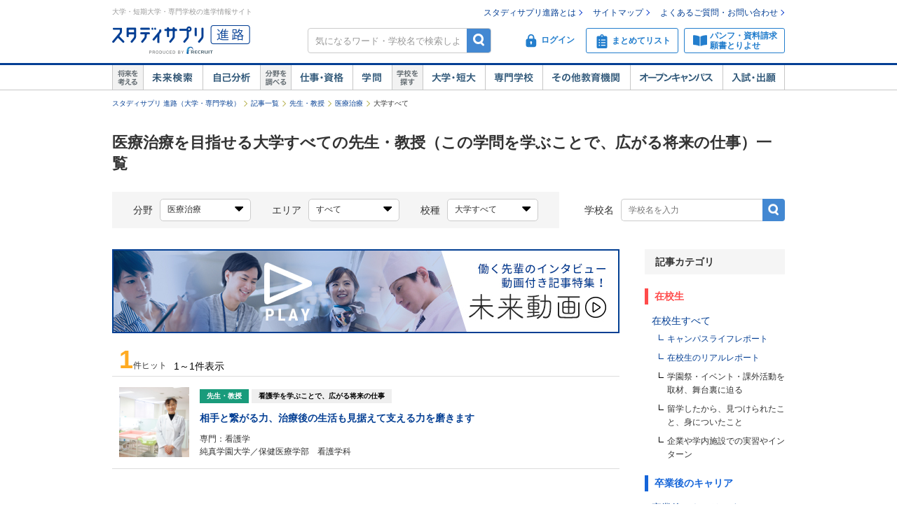

--- FILE ---
content_type: text/html;charset=UTF-8
request_url: https://shingakunet.com/empathyContents/sensei/category_sc110/koshuL_010/area_all/?keitoCd=sd010&formatTypeCd=T001
body_size: 19143
content:
<!DOCTYPE html PUBLIC "-//W3C//DTD XHTML 1.0 Transitional//EN" "http://www.w3.org/TR/xhtml1/DTD/xhtml1-transitional.dtd">
<html lang="ja">
<head>
<title>医療治療を目指せる大学すべての先生・教授（この学問を学ぶことで、広がる将来の仕事）一覧</title>
<meta http-equiv="Content-Type" content="text/html; charset=UTF-8" />
<meta http-equiv="Content-Style-Type" content="text/css" />
<meta http-equiv="Content-Script-Type" content="text/javascript" />
<meta name="keywords" content="医療治療,大学すべて,スタディサプリ 進路,スタディサプリ,進学" />
<meta name="description" content="医療治療を目指せる大学すべての先生・教授（この学問を学ぶことで、広がる将来の仕事）を一覧で見てみよう！大学・短大選びなら【スタディサプリ 進路（旧：リクナビ進学）】" />
<link href="/css/assets/p_style.css?20171002161033" rel="stylesheet" type="text/css" media="all" />
<link href="/css/assets/bundle/p_bundle.css?20191217102600" rel="stylesheet" type="text/css" media="all" />
<link href="/css/header.css?20231219125015" rel="stylesheet" type="text/css" media="all" />
<link href="/css/footer.css?20160822192239" rel="stylesheet" type="text/css" media="all" />
<link href="/css/common.css?20240731120020" rel="stylesheet" type="text/css" media="all" />
<link href="/css/common_newbrand.css?20170905095654" rel="stylesheet" type="text/css" media="all" />
<link href="/css/assets/page/p_header.css?20220330151629" rel="stylesheet" type="text/css" media="all" />
<link href="/css/assets/page/p_empathy_contents.css?20180710100108" rel="stylesheet" type="text/css" media="all" />
<link href="/css/assets/page/p_gakkaSearch.css?20210412162431" rel="stylesheet" type="text/css" media="all" />
<link href="/css/assets/page/p_shinro_common.css?20240329133156" rel="stylesheet" type="text/css" media="all" />

<link rel="alternate" media="only screen and (max-width: 640px)" href="https://shingakunet.com/smp/empathyContents/sensei/category_sc110/koshuL_010/area_all/?formatTypeCd=T001&amp;keitoCd=sd010" />
<link rel="canonical" href="https://shingakunet.com/empathyContents/sensei/category_sc110/koshuL_010/area_all/?formatTypeCd=T001&amp;keitoCd=sd010" />
<script type="text/javascript" src="/js/env.js?20140626131721" charset="Shift_JIS"></script>
<script type="text/javascript" src="/js/conv/alert.js?20100325120423" charset="Shift_JIS"></script>
<script type="text/javascript" src="/js/jquery.js?20100325120423"></script>
<script type="text/javascript" src="/js/jquery.preload.js?20110228225021"></script>
<script type="text/javascript" src="/js/jquery.opencampasimage.js?20110228225021"></script>
<script type="text/javascript" src="/js/eventHandler.js?20160916191426"></script>
<script type="text/javascript" src="/js/common_rikunabi.js?20121225140110"></script>
<script type="text/javascript" src="/js/app.min.js?20220927100704"></script>

<script type="text/javascript">
window.ajaxFlag = true;
</script>

<script language="JavaScript" type="text/javascript">
<!--
window.onload = function() {
altcheck(1);
}
//-->
</script>
</head>
<body>
<div id="addListButtonImagePreload"></div>
<!-- Google Tag Manager -->
<noscript><iframe src="//www.googletagmanager.com/ns.html?id=GTM-NS9Q7D"
height="0" width="0" style="display:none;visibility:hidden"></iframe></noscript>
<script>(function(w,d,s,l,i){w[l]=w[l]||[];w[l].push({'gtm.start':
new Date().getTime(),event:'gtm.js'});var f=d.getElementsByTagName(s)[0],
j=d.createElement(s),dl=l!='dataLayer'?'&l='+l:'';j.async=true;j.src=
'//www.googletagmanager.com/gtm.js?id='+i+dl;f.parentNode.insertBefore(j,f);
})(window,document,'script','dataLayer','GTM-NS9Q7D');</script>
<!-- End Google Tag Manager -->
<div>
<a name="pagetop"></a>
<div id="container">
<div class="bgWhite">
<div id="shingaku_head"><div id="header">
<div class="headerCon">
<div class="headerL">
<p>大学・短期大学・専門学校の進学情報サイト</p>
<p class="siteLogo">
<a href="https://shingakunet.com/"  target="_top" ><img src="/images/common/header_rikunavi_shingaku.gif"  alt="スタディサプリ進路"  width="204"  height="44" /></a></p>
<p class="siteCatch">
<img src="/images/common/header_catch.gif"  alt="未来へつながる、学びが見えてくる"  width="114"  class="Arw03"  height="30"  /></p>
</div>
<div class="headerR">
<ul class="memberLink">
<li><a href="https://shingakunet.com/rnet/column/rikunabi/index.html" >スタディサプリ進路とは</a></li>
<li><a href="https://shingakunet.com/rnet/sitemap/index.html" >サイトマップ</a></li>
<li class="last"><a href="https://shingakunet.com/rnet/info/shi_faq_index.html" >よくあるご質問・お問い合わせ</a></li>
</ul>
<div class="search">
<div class="freeWordBox">
<form action="/net/fwSearch/list" method="GET" class="validateForm" name="form1">
<input type="text" name="keyword" maxlength="256" title="気になるワード・学校名で検索しよう" class="tf inputGray checkNoInput">
<a href="#" onclick="$('form[name=form1]').trigger('submit'); return false;" class="btnSearch">検索</a>
</form>
</div>
<div class="search__menuBtn__wrapper search__menuBtn__wrapper--logins">
<div class="search__menuBtn search__menuBtn--login js-loginBtnHeader">
<a href="https://shingakunet.com/net2/quipMember/auth/organicSignIn/">
<img src="/images/common/icon_header_login.svg"  alt="ログイン"  /><p>ログイン</p>
</a>
</div>
<div class="search__menuBtn search__menuBtn--account js-accountBtnHeader">
<div class="headerLinkMenu__button headerLinkMenu__button--logins js-accountBtnHeaderLink">
<img src="/images/common/icon_header_account.svg"  alt="アカウント"  /><p>アカウント</p>
</div>
</div>
</div>
<div class="search__menuBtn__wrapper">
<div class="search__menuBtn search__menuBtn--rireki">
<a href="https://shingakunet.com/net2/cart/list">
<img src="/images/common/icon_header_matomete_new.svg"  alt="まとめてリスト"  /><p>まとめてリスト</p>
<div class="headerR__badge" style="display: none">
<p class="headerR__badge__count"></p>
</div>
</a>
</div>
</div>
<div class="search__menuBtn__wrapper">
<div class="search__menuBtn search__menuBtn--order">
<a href="https://shingakunet.com/rnet/campaign/shiryou/">
<img src="/images/common/icon_header_pamphlet.svg"  alt="パンフ・資料請求・願書とりよせ"  /><p>パンフ・資料請求<br />願書とりよせ</p>
</a>
</div>
</div>
</div>

<div class="dropDownMenu js-dropDownMenu">
<div class="dropDownMenu__frame">
<ul class="dropDownMenu__list">
<li class="dropDownMenu__listItem">
<a href="/net2/quipMember/messageBox/" class="dropDownMenu__linkItem  js-messageListLinkDropDown">
メッセージ
</a>
</li>
<li class="dropDownMenu__listItem">
<a href="/net2/quipMember/account/myPage/" class="dropDownMenu__linkItem">
プロフィール
</a>
</li>
</ul>
</div>
</div>

</div>
</div>
<div class="gnav">
<div class="gnavInner">
<dl class="cat01">
<dt>
<img src="/images/common/btn_gnav_head_01.png"  alt="将来を考える"  width="44"  height="36"  /></dt>
<dd class="btn01">
<a href="https://shingakunet.com/empathyContents/senpaiShigoto/all/koshuL_all/area_all/?formatTypeCd=C999">未来検索</a>
</dd>
<dd class="btn02"><a href="https://shingakunet.com/rnet/column/bunseki/index.html" >自己解析</a></dd>
</dl>
<dl class="cat02">
<dt>
<img src="/images/common/btn_gnav_head_02.png"  alt="分野を調べる"  width="44"  height="36"  /></dt>
<dd class="btn05">
<a href="https://shingakunet.com/bunnya/">仕事・資格</a>
</dd>
<dd class="btn03">
<a href="https://shingakunet.com/gakumon/">学問</a>
</dd>
</dl>
<dl class="cat03">
<dt>
<img src="/images/common/btn_gnav_head_03.png"  alt="学校を探す"  width="44"  height="36"  /></dt>
<dd class="btn01"><a href="https://shingakunet.com/daitan/">大学・短大</a></dd>
<dd class="btn02"><a href="https://shingakunet.com/senkaku/">専門学校</a></dd>
<dd class="btn05"><a href="https://shingakunet.com/area_all/school">その他教育機関</a></dd>
<dd class="btn03"><a href="https://shingakunet.com/openCampus/">オープンキャンパス</a></dd>
<dd class="btn04"><a href="https://shingakunet.com/nyushi/" >入試・出願</a></dd>
</dl>
</div>
</div>
</div>
<script type="text/javascript" src="/js/assets/pc_matomete.js?20240327151942"></script>
</div>
</div>
<noscript>
<ul>
<li>大学・短期大学・専門学校の進学情報サイト</li>
<li><a href="https://shingakunet.com/">スタディサプリ進路</a></li>
<li><a href="https://shingakunet.com/daitan/">大学・短大を探そう</a></li>
<li><a href="https://shingakunet.com/senkaku/">専門学校を探そう</a></li>
<li><a href="https://shingakunet.com/area_all/school">その他教育機関を探そう</a></li>
<li><a href="https://shingakunet.com/openCampus/">オープンキャンパスへ行こう</a></li>
<li><a href="https://shingakunet.com/nyushi/" >入試・出願</a></li>
<li><a href="https://shingakunet.com/empathyContents/senpaiShigoto/all/koshuL_all/area_all/?formatTypeCd=C999">未来検索</a></li>
<li><a href="https://shingakunet.com/rnet/column/bunseki/index.html" >自己解析</a></li>
<li><a href="https://shingakunet.com/bunnya/">仕事・資格</a></li>
<li><a href="https://shingakunet.com/gakumon/">学問</a></li>
</ul>

</noscript>




 









<script type="text/javascript" src="/js/select.js?20160329131136"></script>
<script type="text/javascript" src="/js/assets/p_empathy_contents.js?20171002161033"></script>


<div id="pankuzu">
<ul>
	<li><a href="https://shingakunet.com/">スタディサプリ 進路（大学・専門学校）</a></li>
							<li><a href="/empathyContents/all/all/koshuL_all/area_all/">記事一覧</a></li>								<li><a href="/empathyContents/sensei/all/koshuL_all/area_all/">先生・教授</a></li>								<li><a href="/empathyContents/sensei/category_sc110/koshuL_all/area_all/?keitoCd=sd010">医療治療</a></li>								<li>大学すべて</li>					<script type="application/ld+json">
	{
		"@context": "http://schema.org",
		"@type": "BreadcrumbList",
		"itemListElement":
		[
			{
				"@type": "ListItem",
				"position": 1,
				"item":
				{
					"@id": "https://shingakunet.com/",
					"name": "スタディサプリ 進路（大学・専門学校）"
				}
			},
										{
				"@type": "ListItem",
				"position": 2,
				"item":
				{
					"@id": "https://shingakunet.com/empathyContents/all/all/koshuL_all/area_all/",
					"name": "記事一覧"
				}
			}
										,
					{
				"@type": "ListItem",
				"position": 3,
				"item":
				{
					"@id": "https://shingakunet.com/empathyContents/sensei/all/koshuL_all/area_all/",
					"name": "先生・教授"
				}
			}
										,
					{
				"@type": "ListItem",
				"position": 4,
				"item":
				{
					"@id": "https://shingakunet.com/empathyContents/sensei/category_sc110/koshuL_all/area_all/?keitoCd=sd010",
					"name": "医療治療"
				}
			}
																								,
					{
				"@type": "ListItem",
				"position": 5,
				"item":
				{
					"@id": "https://shingakunet.com/empathyContents/sensei/category_sc110/koshuL_010/area_all/",
					"name": "大学すべて"
				}
			}
			]
	}
	</script>
	</ul>
</div>

<div id="contents" class="__shi_font_setting">
<h1 class="titleCommon1" style="font-size: 22px;" data-type="footerViewTrigger">医療治療を目指せる大学すべての先生・教授（この学問を学ぶことで、広がる将来の仕事）一覧</h1>

<div class="clearfix">
<dl class="__shi_m_box_search empathySearch empathySearch--left">
<dt>分野</dt>
<dd>
<p class="__shi_m_box_input" data-customselect="selected"><span>医療治療</span></p>
<div data-customselectbox="target" class="__shi_m_box_search_panel gakkaSearchAdditionalBlock">
<ul class="gakkaSearchTabMenu">
<li data-tab="trigger" class="gakkaSearchTabMenu__item is--active">仕事</li>
<li data-tab="trigger" class="gakkaSearchTabMenu__item">学問</li>
</ul>
<div>
<div data-tab="target" class="gakkaSearchTabContents">
<table>
<tbody>
<tr>
<td class='__shi_noHover'>
<div class="shingleColumnText">医師(0)</div>
</td>
<td>
<a href="/empathyContents/sensei/shigoto_s1020/koshuL_010/area_all/?formatTypeCd=T001&amp;keitoCd=sd010&amp;shigotoCategoryCd=sc110">
看護師(1)
</a>
</td>
<td class='__shi_noHover'>
<div class="shingleColumnText">准看護師(0)</div>
</td>
</tr>
<tr>
<td class='__shi_noHover'>
<div class="shingleColumnText">保健師(0)</div>
</td>
<td class='__shi_noHover'>
<div class="shingleColumnText">助産師(0)</div>
</td>
<td class='__shi_noHover'>
<div class="shingleColumnText">医学研究者(0)</div>
</td>
</tr>
<tr>
<td class='__shi_noHover'>
<div class="shingleColumnText">病理学研究者(0)</div>
</td>
</tr>
</tbody>
</table>
</div>
<div data-tab="target" class="gakkaSearchTabContents" style="display:none">
<table>
<tbody>
<tr>
<td>
<a href="/empathyContents/sensei/shiko_ad010/koshuL_010/area_all/?formatTypeCd=T001">
文化・地理・歴史(2)
</a>
</td>
<td>
<a href="/empathyContents/sensei/shiko_bd010/koshuL_010/area_all/?formatTypeCd=T001">
法律・政治・経済(4)
</a>
</td>
</tr>
<tr>
<td>
<a href="/empathyContents/sensei/shiko_cd010/koshuL_010/area_all/?formatTypeCd=T001">
社会・マスコミ(7)
</a>
</td>
<td>
<a href="/empathyContents/sensei/shiko_dd010/koshuL_010/area_all/?formatTypeCd=T001">
国際・語学(2)
</a>
</td>
</tr>
<tr>
<td>
<a href="/empathyContents/sensei/shiko_ed010/koshuL_010/area_all/?formatTypeCd=T001">
芸術・文学・表現(1)
</a>
</td>
<td class='__shi_noHover'>
<div class="shingleColumnText">家政・生活(0)</div>
</td>
</tr>
<tr>
<td>
<a href="/empathyContents/sensei/shiko_gd010/koshuL_010/area_all/?formatTypeCd=T001">
人間・心理・教育・福祉(5)
</a>
</td>
<td>
<a href="/empathyContents/sensei/shiko_hd010/koshuL_010/area_all/?formatTypeCd=T001">
スポーツ・健康・医療(6)
</a>
</td>
</tr>
<tr>
<td class='__shi_noHover'>
<div class="shingleColumnText">数学・物理・化学(0)</div>
</td>
<td class='__shi_noHover'>
<div class="shingleColumnText">生物(0)</div>
</td>
</tr>
<tr>
<td class='__shi_noHover'>
<div class="shingleColumnText">地球・環境・エネルギー(0)</div>
</td>
<td>
<a href="/empathyContents/sensei/shiko_ld010/koshuL_010/area_all/?formatTypeCd=T001">
工学・建築・技術(5)
</a>
</td>
</tr>
</tbody>
</table>
</div>
</div>
</div>

</dd>

<dt>エリア</dt>
<dd>
<p class="__shi_m_box_input" data-customSelect="selected"><span>すべて</span></p>
<div data-customSelectBox="target" class="__shi_m_box_search_panel __shi_m_box_search_panelOverride">
<div>
<table>
<tbody>
<tr><th class="__shi_selected"><div class="text">すべて(1)</div></th></tr>
<tr>
<th class='__shi_noHover'>
<div class="text">北海道(0)</div>
</th>
<td class='__shi_noHover'>
<div class="text">北海道(0)</div>
</td>
</tr>
<tr>
<th class='__shi_noHover'>
<div class="text">東北(0)</div>
</th>
<td class='__shi_noHover'>
<div class="text">青森(0)</div>
</td>
<td class='__shi_noHover'>
<div class="text">岩手(0)</div>
</td>
<td class='__shi_noHover'>
<div class="text">宮城(0)</div>
</td>
<td class='__shi_noHover'>
<div class="text">秋田(0)</div>
</td>
<td class='__shi_noHover'>
<div class="text">山形(0)</div>
</td>
<td class='__shi_noHover'>
<div class="text">福島(0)</div>
</td>
</tr>
<tr>
<th class='__shi_noHover'>
<div class="text">関東(0)</div>
</th>
<td class='__shi_noHover'>
<div class="text">茨城(0)</div>
</td>
<td class='__shi_noHover'>
<div class="text">栃木(0)</div>
</td>
<td class='__shi_noHover'>
<div class="text">群馬(0)</div>
</td>
<td class='__shi_noHover'>
<div class="text">埼玉(0)</div>
</td>
<td class='__shi_noHover'>
<div class="text">千葉(0)</div>
</td>
<td class='__shi_noHover'>
<div class="text">東京(0)</div>
</td>
<td class='__shi_noHover'>
<div class="text">神奈川(0)</div>
</td>
</tr>
<tr>
<th class='__shi_noHover'>
<div class="text">甲信越(0)</div>
</th>
<td class='__shi_noHover'>
<div class="text">新潟(0)</div>
</td>
<td class='__shi_noHover'>
<div class="text">山梨(0)</div>
</td>
<td class='__shi_noHover'>
<div class="text">長野(0)</div>
</td>
</tr>
<tr>
<th class='__shi_noHover'>
<div class="text">東海(0)</div>
</th>
<td class='__shi_noHover'>
<div class="text">岐阜(0)</div>
</td>
<td class='__shi_noHover'>
<div class="text">静岡(0)</div>
</td>
<td class='__shi_noHover'>
<div class="text">愛知(0)</div>
</td>
<td class='__shi_noHover'>
<div class="text">三重(0)</div>
</td>
</tr>
<tr>
<th class='__shi_noHover'>
<div class="text">北陸(0)</div>
</th>
<td class='__shi_noHover'>
<div class="text">富山(0)</div>
</td>
<td class='__shi_noHover'>
<div class="text">石川(0)</div>
</td>
<td class='__shi_noHover'>
<div class="text">福井(0)</div>
</td>
</tr>
<tr>
<th class='__shi_noHover'>
<div class="text">近畿(0)</div>
</th>
<td class='__shi_noHover'>
<div class="text">滋賀(0)</div>
</td>
<td class='__shi_noHover'>
<div class="text">京都(0)</div>
</td>
<td class='__shi_noHover'>
<div class="text">大阪(0)</div>
</td>
<td class='__shi_noHover'>
<div class="text">兵庫(0)</div>
</td>
<td class='__shi_noHover'>
<div class="text">奈良(0)</div>
</td>
<td class='__shi_noHover'>
<div class="text">和歌山(0)</div>
</td>
</tr>
<tr>
<th class='__shi_noHover'>
<div class="text">中国・四国(0)</div>
</th>
<td class='__shi_noHover'>
<div class="text">鳥取(0)</div>
</td>
<td class='__shi_noHover'>
<div class="text">島根(0)</div>
</td>
<td class='__shi_noHover'>
<div class="text">岡山(0)</div>
</td>
<td class='__shi_noHover'>
<div class="text">広島(0)</div>
</td>
<td class='__shi_noHover'>
<div class="text">山口(0)</div>
</td>
<td class='__shi_noHover'>
<div class="text">徳島(0)</div>
</td>
<td class='__shi_noHover'>
<div class="text">香川(0)</div>
</td>
<td class='__shi_noHover'>
<div class="text">愛媛(0)</div>
</td>
<td class='__shi_noHover'>
<div class="text">高知(0)</div>
</td>
</tr>
<tr>
<th>
<a href="/empathyContents/sensei/category_sc110/koshuL_010/area_09/?formatTypeCd=T001&amp;keitoCd=sd010">
九州・沖縄(1)
</a>
</th>
<td>
<a href="/empathyContents/sensei/category_sc110/koshuL_010/todofuken_40/?formatTypeCd=T001&amp;areaCd=09&amp;keitoCd=sd010">
福岡(1)
</a>
</td>
<td class='__shi_noHover'>
<div class="text">佐賀(0)</div>
</td>
<td class='__shi_noHover'>
<div class="text">長崎(0)</div>
</td>
<td class='__shi_noHover'>
<div class="text">熊本(0)</div>
</td>
<td class='__shi_noHover'>
<div class="text">大分(0)</div>
</td>
<td class='__shi_noHover'>
<div class="text">宮崎(0)</div>
</td>
<td class='__shi_noHover'>
<div class="text">鹿児島(0)</div>
</td>
<td class='__shi_noHover'>
<div class="text">沖縄(0)</div>
</td>
</tr>
</tbody>
</table>
</div>
</div>
</dd>

<dt>校種</dt>
<dd>
 <p class="__shi_m_box_input __shi_l_fix_145" data-customSelect="selected"><span>大学すべて</span></p>
<div data-customSelectBox="target" class="__shi_m_box_search_panel" style="width: 200px;">
<table>
<tbody>
<tr><td><a href="/empathyContents/sensei/category_sc110/koshuL_all/area_all/?formatTypeCd=T001&amp;keitoCd=sd010">すべて(2)</a></td></tr>

<tr><td class="__shi_selected"><div class="text">大学すべて(1)</div></td></tr>
<tr><td class='__shi_noHover'><div class="text">国公立大学（0）</div></td></tr>
<tr><td><a href="/empathyContents/sensei/category_sc110/koshuM_12/area_all/?formatTypeCd=T001&amp;keitoCd=sd010">私立大学（1）</a></td></tr>
<tr><td class='__shi_noHover'><div class="text">国公立短大（0）</div></td></tr>
<tr><td class='__shi_noHover'><div class="text">私立短大（0）</div></td></tr>
<tr><td><a href="/empathyContents/sensei/category_sc110/koshuM_21/area_all/?formatTypeCd=T001&amp;keitoCd=sd010">専門学校（1）</a></td></tr>
<tr><td class='__shi_noHover'><div class="text">その他教育機関（0）</div></td></tr>
</tbody>
</table>
</div>
</dd>
</dl>
<dl class="__shi_m_box_search empathySearch empathySearch--right">
<dt>学校名</dt>
<dd>
<form class="empathySearch__freeword validateForm" action="/empathyContents/all/all/koshuL_all/area_all/?keitoCd=sd010" method="get">
<input type="text" name="freeword" placeholder="学校名を入力" class="empathySearch__freeword__input checkNoInput" value="" autocomplete="off">
<input type="submit" value="検索" class="empathySearch__freeword__submit">
</form>
</dd></dl>
</div>

<div id="main">
	
<div class="empathyBanner">
<a href="/empathyContents/senpaiShigoto/all/koshuL_all/area_all/?formatTypeCd=C999" class="empathyBanner__a" onclick="var s2=s_gi(s_account);s2.tl($(this),'o','kyokan_miraidouga');">
<img src="/images/index/bnr_miraidouga.jpg" alt="働く先輩のインタビュー動画付き記事特集！未来動画" class="empathyBanner__img">
</a>
</div>

<div class="__shi_l_row">
<p class="__shi_h_fl_l __shi_h_ml_10" style="margin-bottom: 5px;"><span class="__shi_m_text_hit">1</span>件ヒット</p>
<p class="__shi_h_fl_l __shi_m_text_count __shi_h_ml_10">1～1件表示</p>
</div>

<ul class="empathyList" data-rco-more="target">
<li class="empathyList__item">
<a href="/gakko/SC005604/sensei/9002255616/" class="empathyList__link">
<div class="empathyList__photo">
<img src="/school/9002247743/images/image_4482697_s.jpg"  alt="" /></div>
<div class="empathyList__data">
<div class="empathyList__label--sensei">先生・教授</div>
<div class="empathyList__headline">看護学を学ぶことで、広がる将来の仕事</div>
<h2 class="empathyList__title">相手と繋がる力、治療後の生活も見据えて支える力を磨きます</h2>
<div class="empathyList__text">専門：看護学</div>
<div class="empathyList__text">
純真学園大学／保健医療学部　看護学科</div>
</div>
</a>
</li>
</ul>

<div class="__btmPagerBox">
<ul class="__resultPager __oh __hiddenDelim">
</ul>
</div>

<div class="empathyListMore">
<ul class="empathyListMore__list">
<li class="empathyListMore__item">
<a href="/shigoto-search/keito_sd010/category_sc110/?koshuCategoryLCd=010" class="empathyListMore__btn"><span class="empathyListMore__field">医療治療</span>を目指せる大学・短期大学（短大）を探す</a>
</li>
</ul>
</div>
</div>

<div id="navi">
<div class="empathyCategoriesTitle">記事カテゴリ</div>
<ul class="empathyCategories">
<li class="empathyCategories__category">
<div class="empathyCategories__head--campus">在校生</div>
<ul class="empathyCategories__item">
<li>
<a href="/empathyContents/campusLife/category_sc110/koshuL_010/area_all/?keitoCd=sd010">在校生すべて</a>
<ul class="empathyCategories__lowerItem">
<li><a href="/empathyContents/campusLife/category_sc110/koshuL_010/area_all/?formatTypeCd=S000&amp;keitoCd=sd010">キャンパスライフレポート</a></li>
<li><a href="/empathyContents/campusLife/category_sc110/koshuL_010/area_all/?formatTypeCd=S001&amp;keitoCd=sd010">在校生のリアルレポート</a></li>
<li class="empathyCategories__lowerItem--normal"><span>学園祭・イベント・課外活動を取材、舞台裏に迫る</span></li>
<li class="empathyCategories__lowerItem--normal"><span>留学したから、見つけられたこと、身についたこと</span></li>
<li class="empathyCategories__lowerItem--normal"><span>企業や学内施設での実習やインターン</span></li>
</ul>
</li>
</ul>
</li>
<li class="empathyCategories__category">
<div class="empathyCategories__head--senpai">卒業後のキャリア</div>
<ul class="empathyCategories__item">
<li>
<a href="/empathyContents/senpaiShigoto/category_sc110/koshuL_010/area_all/?keitoCd=sd010">卒業後のキャリアすべて</a>
<ul class="empathyCategories__lowerItem">
<li><a href="/empathyContents/senpaiShigoto/category_sc110/koshuL_010/area_all/?formatTypeCd=C000&amp;keitoCd=sd010">先輩の仕事紹介</a></li>
<li><a href="/empathyContents/senpaiShigoto/category_sc110/koshuL_010/area_all/?formatTypeCd=C001&amp;keitoCd=sd010">憧れの仕事に就いた先輩の成長ストーリー</a></li>
<li class="empathyCategories__lowerItem--normal"><span class="empathyCategories__lowerInactiveLink">○○が好き、を仕事にする方法、学ぶべきこと</span></li>
<li class="empathyCategories__lowerItem--normal"><span class="empathyCategories__lowerInactiveLink">この街で生きて行く卒業生の、今とこれから</span></li>
<li class="empathyCategories__lowerItem--normal"><span>未来動画</span></li>
</ul>
</li>
</ul>
</li>
<li class="empathyCategories__category">
<div class="empathyCategories__head--sensei">先生・教授</div>
<ul class="empathyCategories__item">
<li>
<a href="/empathyContents/sensei/category_sc110/koshuL_010/area_all/?keitoCd=sd010">先生・教授すべて</a>
<ul class="empathyCategories__lowerItem">
<li><a href="/empathyContents/sensei/category_sc110/koshuL_010/area_all/?formatTypeCd=T000&amp;keitoCd=sd010">授業紹介</a></li>
<li class="empathyCategories__lowerItem--normal"><span class="empathyCategories__lowerActiveLink--sensei">この学問を学ぶことで、広がる将来の仕事</span></li>
<li class="empathyCategories__lowerItem--normal"><span>先生が解説、在校生の作品集</span></li>
</ul>
</li>
</ul>
</li>
</ul></div>

</div>

<div id="contentsFooter" style="margin: 0px auto;">
<div id="comFootPTop" class="font12">
<img src="/images/common/icon_arrow_top.gif"  width="16"  class="Arw03"  height="15"  /><a href="#pagetop">ページの先頭へ</a>
</div>
</div>

<script type="text/javascript">var trace_p='KyokanTop';</script>
<script type="text/javascript" src="/js/vos/vos.js?20230619115203"></script>

		<script type="text/javascript">
		;window.NREUM||(NREUM={});NREUM.init={privacy:{cookies_enabled:true},ajax:{deny_list:["bam.nr-data.net"]}};
		window.NREUM||(NREUM={}),__nr_require=function(t,e,n){function r(n){if(!e[n]){var o=e[n]={exports:{}};t[n][0].call(o.exports,function(e){var o=t[n][1][e];return r(o||e)},o,o.exports)}return e[n].exports}if("function"==typeof __nr_require)return __nr_require;for(var o=0;o<n.length;o++)r(n[o]);return r}({1:[function(t,e,n){function r(t){try{s.console&&console.log(t)}catch(e){}}var o,i=t("ee"),a=t(29),s={};try{o=localStorage.getItem("__nr_flags").split(","),console&&"function"==typeof console.log&&(s.console=!0,o.indexOf("dev")!==-1&&(s.dev=!0),o.indexOf("nr_dev")!==-1&&(s.nrDev=!0))}catch(c){}s.nrDev&&i.on("internal-error",function(t){r(t.stack)}),s.dev&&i.on("fn-err",function(t,e,n){r(n.stack)}),s.dev&&(r("NR AGENT IN DEVELOPMENT MODE"),r("flags: "+a(s,function(t,e){return t}).join(", ")))},{}],2:[function(t,e,n){function r(t,e,n,r,s){try{l?l-=1:o(s||new UncaughtException(t,e,n),!0)}catch(f){try{i("ierr",[f,c.now(),!0])}catch(d){}}return"function"==typeof u&&u.apply(this,a(arguments))}function UncaughtException(t,e,n){this.message=t||"Uncaught error with no additional information",this.sourceURL=e,this.line=n}function o(t,e){var n=e?null:c.now();i("err",[t,n])}var i=t("handle"),a=t(30),s=t("ee"),c=t("loader"),f=t("gos"),u=window.onerror,d=!1,p="nr@seenError";if(!c.disabled){var l=0;c.features.err=!0,t(1),window.onerror=r;try{throw new Error}catch(h){"stack"in h&&(t(13),t(12),"addEventListener"in window&&t(6),c.xhrWrappable&&t(14),d=!0)}s.on("fn-start",function(t,e,n){d&&(l+=1)}),s.on("fn-err",function(t,e,n){d&&!n[p]&&(f(n,p,function(){return!0}),this.thrown=!0,o(n))}),s.on("fn-end",function(){d&&!this.thrown&&l>0&&(l-=1)}),s.on("internal-error",function(t){i("ierr",[t,c.now(),!0])})}},{}],3:[function(t,e,n){var r=t("loader");r.disabled||(r.features.ins=!0)},{}],4:[function(t,e,n){function r(){L++,C=g.hash,this[u]=y.now()}function o(){L--,g.hash!==C&&i(0,!0);var t=y.now();this[h]=~~this[h]+t-this[u],this[d]=t}function i(t,e){E.emit("newURL",[""+g,e])}function a(t,e){t.on(e,function(){this[e]=y.now()})}var s="-start",c="-end",f="-body",u="fn"+s,d="fn"+c,p="cb"+s,l="cb"+c,h="jsTime",m="fetch",v="addEventListener",w=window,g=w.location,y=t("loader");if(w[v]&&y.xhrWrappable&&!y.disabled){var x=t(10),b=t(11),E=t(8),R=t(6),O=t(13),S=t(7),N=t(14),M=t(9),P=t("ee"),T=P.get("tracer");t(16),y.features.spa=!0;var C,L=0;P.on(u,r),b.on(p,r),M.on(p,r),P.on(d,o),b.on(l,o),M.on(l,o),P.buffer([u,d,"xhr-done","xhr-resolved"]),R.buffer([u]),O.buffer(["setTimeout"+c,"clearTimeout"+s,u]),N.buffer([u,"new-xhr","send-xhr"+s]),S.buffer([m+s,m+"-done",m+f+s,m+f+c]),E.buffer(["newURL"]),x.buffer([u]),b.buffer(["propagate",p,l,"executor-err","resolve"+s]),T.buffer([u,"no-"+u]),M.buffer(["new-jsonp","cb-start","jsonp-error","jsonp-end"]),a(N,"send-xhr"+s),a(P,"xhr-resolved"),a(P,"xhr-done"),a(S,m+s),a(S,m+"-done"),a(M,"new-jsonp"),a(M,"jsonp-end"),a(M,"cb-start"),E.on("pushState-end",i),E.on("replaceState-end",i),w[v]("hashchange",i,!0),w[v]("load",i,!0),w[v]("popstate",function(){i(0,L>1)},!0)}},{}],5:[function(t,e,n){function r(t){}if(window.performance&&window.performance.timing&&window.performance.getEntriesByType){var o=t("ee"),i=t("handle"),a=t(13),s=t(12),c="learResourceTimings",f="addEventListener",u="resourcetimingbufferfull",d="bstResource",p="resource",l="-start",h="-end",m="fn"+l,v="fn"+h,w="bstTimer",g="pushState",y=t("loader");if(!y.disabled){y.features.stn=!0,t(8),"addEventListener"in window&&t(6);var x=NREUM.o.EV;o.on(m,function(t,e){var n=t[0];n instanceof x&&(this.bstStart=y.now())}),o.on(v,function(t,e){var n=t[0];n instanceof x&&i("bst",[n,e,this.bstStart,y.now()])}),a.on(m,function(t,e,n){this.bstStart=y.now(),this.bstType=n}),a.on(v,function(t,e){i(w,[e,this.bstStart,y.now(),this.bstType])}),s.on(m,function(){this.bstStart=y.now()}),s.on(v,function(t,e){i(w,[e,this.bstStart,y.now(),"requestAnimationFrame"])}),o.on(g+l,function(t){this.time=y.now(),this.startPath=location.pathname+location.hash}),o.on(g+h,function(t){i("bstHist",[location.pathname+location.hash,this.startPath,this.time])}),f in window.performance&&(window.performance["c"+c]?window.performance[f](u,function(t){i(d,[window.performance.getEntriesByType(p)]),window.performance["c"+c]()},!1):window.performance[f]("webkit"+u,function(t){i(d,[window.performance.getEntriesByType(p)]),window.performance["webkitC"+c]()},!1)),document[f]("scroll",r,{passive:!0}),document[f]("keypress",r,!1),document[f]("click",r,!1)}}},{}],6:[function(t,e,n){function r(t){for(var e=t;e&&!e.hasOwnProperty(u);)e=Object.getPrototypeOf(e);e&&o(e)}function o(t){s.inPlace(t,[u,d],"-",i)}function i(t,e){return t[1]}var a=t("ee").get("events"),s=t("wrap-function")(a,!0),c=t("gos"),f=XMLHttpRequest,u="addEventListener",d="removeEventListener";e.exports=a,"getPrototypeOf"in Object?(r(document),r(window),r(f.prototype)):f.prototype.hasOwnProperty(u)&&(o(window),o(f.prototype)),a.on(u+"-start",function(t,e){var n=t[1],r=c(n,"nr@wrapped",function(){function t(){if("function"==typeof n.handleEvent)return n.handleEvent.apply(n,arguments)}var e={object:t,"function":n}[typeof n];return e?s(e,"fn-",null,e.name||"anonymous"):n});this.wrapped=t[1]=r}),a.on(d+"-start",function(t){t[1]=this.wrapped||t[1]})},{}],7:[function(t,e,n){function r(t,e,n){var r=t[e];"function"==typeof r&&(t[e]=function(){var t=i(arguments),e={};o.emit(n+"before-start",[t],e);var a;e[m]&&e[m].dt&&(a=e[m].dt);var s=r.apply(this,t);return o.emit(n+"start",[t,a],s),s.then(function(t){return o.emit(n+"end",[null,t],s),t},function(t){throw o.emit(n+"end",[t],s),t})})}var o=t("ee").get("fetch"),i=t(30),a=t(29);e.exports=o;var s=window,c="fetch-",f=c+"body-",u=["arrayBuffer","blob","json","text","formData"],d=s.Request,p=s.Response,l=s.fetch,h="prototype",m="nr@context";d&&p&&l&&(a(u,function(t,e){r(d[h],e,f),r(p[h],e,f)}),r(s,"fetch",c),o.on(c+"end",function(t,e){var n=this;if(e){var r=e.headers.get("content-length");null!==r&&(n.rxSize=r),o.emit(c+"done",[null,e],n)}else o.emit(c+"done",[t],n)}))},{}],8:[function(t,e,n){var r=t("ee").get("history"),o=t("wrap-function")(r);e.exports=r;var i=window.history&&window.history.constructor&&window.history.constructor.prototype,a=window.history;i&&i.pushState&&i.replaceState&&(a=i),o.inPlace(a,["pushState","replaceState"],"-")},{}],9:[function(t,e,n){function r(t){function e(){c.emit("jsonp-end",[],p),t.removeEventListener("load",e,!1),t.removeEventListener("error",n,!1)}function n(){c.emit("jsonp-error",[],p),c.emit("jsonp-end",[],p),t.removeEventListener("load",e,!1),t.removeEventListener("error",n,!1)}var r=t&&"string"==typeof t.nodeName&&"script"===t.nodeName.toLowerCase();if(r){var o="function"==typeof t.addEventListener;if(o){var a=i(t.src);if(a){var u=s(a),d="function"==typeof u.parent[u.key];if(d){var p={};f.inPlace(u.parent,[u.key],"cb-",p),t.addEventListener("load",e,!1),t.addEventListener("error",n,!1),c.emit("new-jsonp",[t.src],p)}}}}}function o(){return"addEventListener"in window}function i(t){var e=t.match(u);return e?e[1]:null}function a(t,e){var n=t.match(p),r=n[1],o=n[3];return o?a(o,e[r]):e[r]}function s(t){var e=t.match(d);return e&&e.length>=3?{key:e[2],parent:a(e[1],window)}:{key:t,parent:window}}var c=t("ee").get("jsonp"),f=t("wrap-function")(c);if(e.exports=c,o()){var u=/[?&](?:callback|cb)=([^&#]+)/,d=/(.*)\.([^.]+)/,p=/^(\w+)(\.|$)(.*)$/,l=["appendChild","insertBefore","replaceChild"];Node&&Node.prototype&&Node.prototype.appendChild?f.inPlace(Node.prototype,l,"dom-"):(f.inPlace(HTMLElement.prototype,l,"dom-"),f.inPlace(HTMLHeadElement.prototype,l,"dom-"),f.inPlace(HTMLBodyElement.prototype,l,"dom-")),c.on("dom-start",function(t){r(t[0])})}},{}],10:[function(t,e,n){var r=t("ee").get("mutation"),o=t("wrap-function")(r),i=NREUM.o.MO;e.exports=r,i&&(window.MutationObserver=function(t){return this instanceof i?new i(o(t,"fn-")):i.apply(this,arguments)},MutationObserver.prototype=i.prototype)},{}],11:[function(t,e,n){function r(t){var e=i.context(),n=s(t,"executor-",e,null,!1),r=new f(n);return i.context(r).getCtx=function(){return e},r}var o=t("wrap-function"),i=t("ee").get("promise"),a=t("ee").getOrSetContext,s=o(i),c=t(29),f=NREUM.o.PR;e.exports=i,f&&(window.Promise=r,["all","race"].forEach(function(t){var e=f[t];f[t]=function(n){function r(t){return function(){i.emit("propagate",[null,!o],a,!1,!1),o=o||!t}}var o=!1;c(n,function(e,n){Promise.resolve(n).then(r("all"===t),r(!1))});var a=e.apply(f,arguments),s=f.resolve(a);return s}}),["resolve","reject"].forEach(function(t){var e=f[t];f[t]=function(t){var n=e.apply(f,arguments);return t!==n&&i.emit("propagate",[t,!0],n,!1,!1),n}}),f.prototype["catch"]=function(t){return this.then(null,t)},f.prototype=Object.create(f.prototype,{constructor:{value:r}}),c(Object.getOwnPropertyNames(f),function(t,e){try{r[e]=f[e]}catch(n){}}),o.wrapInPlace(f.prototype,"then",function(t){return function(){var e=this,n=o.argsToArray.apply(this,arguments),r=a(e);r.promise=e,n[0]=s(n[0],"cb-",r,null,!1),n[1]=s(n[1],"cb-",r,null,!1);var c=t.apply(this,n);return r.nextPromise=c,i.emit("propagate",[e,!0],c,!1,!1),c}}),i.on("executor-start",function(t){t[0]=s(t[0],"resolve-",this,null,!1),t[1]=s(t[1],"resolve-",this,null,!1)}),i.on("executor-err",function(t,e,n){t[1](n)}),i.on("cb-end",function(t,e,n){i.emit("propagate",[n,!0],this.nextPromise,!1,!1)}),i.on("propagate",function(t,e,n){this.getCtx&&!e||(this.getCtx=function(){if(t instanceof Promise)var e=i.context(t);return e&&e.getCtx?e.getCtx():this})}),r.toString=function(){return""+f})},{}],12:[function(t,e,n){var r=t("ee").get("raf"),o=t("wrap-function")(r),i="equestAnimationFrame";e.exports=r,o.inPlace(window,["r"+i,"mozR"+i,"webkitR"+i,"msR"+i],"raf-"),r.on("raf-start",function(t){t[0]=o(t[0],"fn-")})},{}],13:[function(t,e,n){function r(t,e,n){t[0]=a(t[0],"fn-",null,n)}function o(t,e,n){this.method=n,this.timerDuration=isNaN(t[1])?0:+t[1],t[0]=a(t[0],"fn-",this,n)}var i=t("ee").get("timer"),a=t("wrap-function")(i),s="setTimeout",c="setInterval",f="clearTimeout",u="-start",d="-";e.exports=i,a.inPlace(window,[s,"setImmediate"],s+d),a.inPlace(window,[c],c+d),a.inPlace(window,[f,"clearImmediate"],f+d),i.on(c+u,r),i.on(s+u,o)},{}],14:[function(t,e,n){function r(t,e){d.inPlace(e,["onreadystatechange"],"fn-",s)}function o(){var t=this,e=u.context(t);t.readyState>3&&!e.resolved&&(e.resolved=!0,u.emit("xhr-resolved",[],t)),d.inPlace(t,g,"fn-",s)}function i(t){y.push(t),h&&(b?b.then(a):v?v(a):(E=-E,R.data=E))}function a(){for(var t=0;t<y.length;t++)r([],y[t]);y.length&&(y=[])}function s(t,e){return e}function c(t,e){for(var n in t)e[n]=t[n];return e}t(6);var f=t("ee"),u=f.get("xhr"),d=t("wrap-function")(u),p=NREUM.o,l=p.XHR,h=p.MO,m=p.PR,v=p.SI,w="readystatechange",g=["onload","onerror","onabort","onloadstart","onloadend","onprogress","ontimeout"],y=[];e.exports=u;var x=window.XMLHttpRequest=function(t){var e=new l(t);try{u.emit("new-xhr",[e],e),e.addEventListener(w,o,!1)}catch(n){try{u.emit("internal-error",[n])}catch(r){}}return e};if(c(l,x),x.prototype=l.prototype,d.inPlace(x.prototype,["open","send"],"-xhr-",s),u.on("send-xhr-start",function(t,e){r(t,e),i(e)}),u.on("open-xhr-start",r),h){var b=m&&m.resolve();if(!v&&!m){var E=1,R=document.createTextNode(E);new h(a).observe(R,{characterData:!0})}}else f.on("fn-end",function(t){t[0]&&t[0].type===w||a()})},{}],15:[function(t,e,n){function r(t){if(!s(t))return null;var e=window.NREUM;if(!e.loader_config)return null;var n=(e.loader_config.accountID||"").toString()||null,r=(e.loader_config.agentID||"").toString()||null,f=(e.loader_config.trustKey||"").toString()||null;if(!n||!r)return null;var h=l.generateSpanId(),m=l.generateTraceId(),v=Date.now(),w={spanId:h,traceId:m,timestamp:v};return(t.sameOrigin||c(t)&&p())&&(w.traceContextParentHeader=o(h,m),w.traceContextStateHeader=i(h,v,n,r,f)),(t.sameOrigin&&!u()||!t.sameOrigin&&c(t)&&d())&&(w.newrelicHeader=a(h,m,v,n,r,f)),w}function o(t,e){return"00-"+e+"-"+t+"-01"}function i(t,e,n,r,o){var i=0,a="",s=1,c="",f="";return o+"@nr="+i+"-"+s+"-"+n+"-"+r+"-"+t+"-"+a+"-"+c+"-"+f+"-"+e}function a(t,e,n,r,o,i){var a="btoa"in window&&"function"==typeof window.btoa;if(!a)return null;var s={v:[0,1],d:{ty:"Browser",ac:r,ap:o,id:t,tr:e,ti:n}};return i&&r!==i&&(s.d.tk=i),btoa(JSON.stringify(s))}function s(t){return f()&&c(t)}function c(t){var e=!1,n={};if("init"in NREUM&&"distributed_tracing"in NREUM.init&&(n=NREUM.init.distributed_tracing),t.sameOrigin)e=!0;else if(n.allowed_origins instanceof Array)for(var r=0;r<n.allowed_origins.length;r++){var o=h(n.allowed_origins[r]);if(t.hostname===o.hostname&&t.protocol===o.protocol&&t.port===o.port){e=!0;break}}return e}function f(){return"init"in NREUM&&"distributed_tracing"in NREUM.init&&!!NREUM.init.distributed_tracing.enabled}function u(){return"init"in NREUM&&"distributed_tracing"in NREUM.init&&!!NREUM.init.distributed_tracing.exclude_newrelic_header}function d(){return"init"in NREUM&&"distributed_tracing"in NREUM.init&&NREUM.init.distributed_tracing.cors_use_newrelic_header!==!1}function p(){return"init"in NREUM&&"distributed_tracing"in NREUM.init&&!!NREUM.init.distributed_tracing.cors_use_tracecontext_headers}var l=t(26),h=t(17);e.exports={generateTracePayload:r,shouldGenerateTrace:s}},{}],16:[function(t,e,n){function r(t){var e=this.params,n=this.metrics;if(!this.ended){this.ended=!0;for(var r=0;r<p;r++)t.removeEventListener(d[r],this.listener,!1);e.aborted||(n.duration=a.now()-this.startTime,this.loadCaptureCalled||4!==t.readyState?null==e.status&&(e.status=0):i(this,t),n.cbTime=this.cbTime,u.emit("xhr-done",[t],t),s("xhr",[e,n,this.startTime]))}}function o(t,e){var n=c(e),r=t.params;r.host=n.hostname+":"+n.port,r.pathname=n.pathname,t.parsedOrigin=n,t.sameOrigin=n.sameOrigin}function i(t,e){t.params.status=e.status;var n=v(e,t.lastSize);if(n&&(t.metrics.rxSize=n),t.sameOrigin){var r=e.getResponseHeader("X-NewRelic-App-Data");r&&(t.params.cat=r.split(", ").pop())}t.loadCaptureCalled=!0}var a=t("loader");if(a.xhrWrappable&&!a.disabled){var s=t("handle"),c=t(17),f=t(15).generateTracePayload,u=t("ee"),d=["load","error","abort","timeout"],p=d.length,l=t("id"),h=t(22),m=t(21),v=t(18),w=NREUM.o.REQ,g=window.XMLHttpRequest;a.features.xhr=!0,t(14),t(7),u.on("new-xhr",function(t){var e=this;e.totalCbs=0,e.called=0,e.cbTime=0,e.end=r,e.ended=!1,e.xhrGuids={},e.lastSize=null,e.loadCaptureCalled=!1,e.params=this.params||{},e.metrics=this.metrics||{},t.addEventListener("load",function(n){i(e,t)},!1),h&&(h>34||h<10)||window.opera||t.addEventListener("progress",function(t){e.lastSize=t.loaded},!1)}),u.on("open-xhr-start",function(t){this.params={method:t[0]},o(this,t[1]),this.metrics={}}),u.on("open-xhr-end",function(t,e){"loader_config"in NREUM&&"xpid"in NREUM.loader_config&&this.sameOrigin&&e.setRequestHeader("X-NewRelic-ID",NREUM.loader_config.xpid);var n=f(this.parsedOrigin);if(n){var r=!1;n.newrelicHeader&&(e.setRequestHeader("newrelic",n.newrelicHeader),r=!0),n.traceContextParentHeader&&(e.setRequestHeader("traceparent",n.traceContextParentHeader),n.traceContextStateHeader&&e.setRequestHeader("tracestate",n.traceContextStateHeader),r=!0),r&&(this.dt=n)}}),u.on("send-xhr-start",function(t,e){var n=this.metrics,r=t[0],o=this;if(n&&r){var i=m(r);i&&(n.txSize=i)}this.startTime=a.now(),this.listener=function(t){try{"abort"!==t.type||o.loadCaptureCalled||(o.params.aborted=!0),("load"!==t.type||o.called===o.totalCbs&&(o.onloadCalled||"function"!=typeof e.onload))&&o.end(e)}catch(n){try{u.emit("internal-error",[n])}catch(r){}}};for(var s=0;s<p;s++)e.addEventListener(d[s],this.listener,!1)}),u.on("xhr-cb-time",function(t,e,n){this.cbTime+=t,e?this.onloadCalled=!0:this.called+=1,this.called!==this.totalCbs||!this.onloadCalled&&"function"==typeof n.onload||this.end(n)}),u.on("xhr-load-added",function(t,e){var n=""+l(t)+!!e;this.xhrGuids&&!this.xhrGuids[n]&&(this.xhrGuids[n]=!0,this.totalCbs+=1)}),u.on("xhr-load-removed",function(t,e){var n=""+l(t)+!!e;this.xhrGuids&&this.xhrGuids[n]&&(delete this.xhrGuids[n],this.totalCbs-=1)}),u.on("addEventListener-end",function(t,e){e instanceof g&&"load"===t[0]&&u.emit("xhr-load-added",[t[1],t[2]],e)}),u.on("removeEventListener-end",function(t,e){e instanceof g&&"load"===t[0]&&u.emit("xhr-load-removed",[t[1],t[2]],e)}),u.on("fn-start",function(t,e,n){e instanceof g&&("onload"===n&&(this.onload=!0),("load"===(t[0]&&t[0].type)||this.onload)&&(this.xhrCbStart=a.now()))}),u.on("fn-end",function(t,e){this.xhrCbStart&&u.emit("xhr-cb-time",[a.now()-this.xhrCbStart,this.onload,e],e)}),u.on("fetch-before-start",function(t){function e(t,e){var n=!1;return e.newrelicHeader&&(t.set("newrelic",e.newrelicHeader),n=!0),e.traceContextParentHeader&&(t.set("traceparent",e.traceContextParentHeader),e.traceContextStateHeader&&t.set("tracestate",e.traceContextStateHeader),n=!0),n}var n,r=t[1]||{};"string"==typeof t[0]?n=t[0]:t[0]&&t[0].url?n=t[0].url:window.URL&&t[0]&&t[0]instanceof URL&&(n=t[0].href),n&&(this.parsedOrigin=c(n),this.sameOrigin=this.parsedOrigin.sameOrigin);var o=f(this.parsedOrigin);if(o&&(o.newrelicHeader||o.traceContextParentHeader))if("string"==typeof t[0]||window.URL&&t[0]&&t[0]instanceof URL){var i={};for(var a in r)i[a]=r[a];i.headers=new Headers(r.headers||{}),e(i.headers,o)&&(this.dt=o),t.length>1?t[1]=i:t.push(i)}else t[0]&&t[0].headers&&e(t[0].headers,o)&&(this.dt=o)}),u.on("fetch-start",function(t,e){this.params={},this.metrics={},this.startTime=a.now(),t.length>=1&&(this.target=t[0]),t.length>=2&&(this.opts=t[1]);var n,r=this.opts||{},i=this.target;"string"==typeof i?n=i:"object"==typeof i&&i instanceof w?n=i.url:window.URL&&"object"==typeof i&&i instanceof URL&&(n=i.href),o(this,n);var s=(""+(i&&i instanceof w&&i.method||r.method||"GET")).toUpperCase();this.params.method=s,this.txSize=m(r.body)||0}),u.on("fetch-done",function(t,e){this.params||(this.params={}),this.params.status=e?e.status:0;var n;"string"==typeof this.rxSize&&this.rxSize.length>0&&(n=+this.rxSize);var r={txSize:this.txSize,rxSize:n,duration:a.now()-this.startTime};s("xhr",[this.params,r,this.startTime])})}},{}],17:[function(t,e,n){var r={};e.exports=function(t){if(t in r)return r[t];var e=document.createElement("a"),n=window.location,o={};e.href=t,o.port=e.port;var i=e.href.split("://");!o.port&&i[1]&&(o.port=i[1].split("/")[0].split("@").pop().split(":")[1]),o.port&&"0"!==o.port||(o.port="https"===i[0]?"443":"80"),o.hostname=e.hostname||n.hostname,o.pathname=e.pathname,o.protocol=i[0],"/"!==o.pathname.charAt(0)&&(o.pathname="/"+o.pathname);var a=!e.protocol||":"===e.protocol||e.protocol===n.protocol,s=e.hostname===document.domain&&e.port===n.port;return o.sameOrigin=a&&(!e.hostname||s),"/"===o.pathname&&(r[t]=o),o}},{}],18:[function(t,e,n){function r(t,e){var n=t.responseType;return"json"===n&&null!==e?e:"arraybuffer"===n||"blob"===n||"json"===n?o(t.response):"text"===n||""===n||void 0===n?o(t.responseText):void 0}var o=t(21);e.exports=r},{}],19:[function(t,e,n){function r(){}function o(t,e,n){return function(){return i(t,[f.now()].concat(s(arguments)),e?null:this,n),e?void 0:this}}var i=t("handle"),a=t(29),s=t(30),c=t("ee").get("tracer"),f=t("loader"),u=NREUM;"undefined"==typeof window.newrelic&&(newrelic=u);var d=["setPageViewName","setCustomAttribute","setErrorHandler","finished","addToTrace","inlineHit","addRelease"],p="api-",l=p+"ixn-";a(d,function(t,e){u[e]=o(p+e,!0,"api")}),u.addPageAction=o(p+"addPageAction",!0),u.setCurrentRouteName=o(p+"routeName",!0),e.exports=newrelic,u.interaction=function(){return(new r).get()};var h=r.prototype={createTracer:function(t,e){var n={},r=this,o="function"==typeof e;return i(l+"tracer",[f.now(),t,n],r),function(){if(c.emit((o?"":"no-")+"fn-start",[f.now(),r,o],n),o)try{return e.apply(this,arguments)}catch(t){throw c.emit("fn-err",[arguments,this,t],n),t}finally{c.emit("fn-end",[f.now()],n)}}}};a("actionText,setName,setAttribute,save,ignore,onEnd,getContext,end,get".split(","),function(t,e){h[e]=o(l+e)}),newrelic.noticeError=function(t,e){"string"==typeof t&&(t=new Error(t)),i("err",[t,f.now(),!1,e])}},{}],20:[function(t,e,n){function r(t){if(NREUM.init){for(var e=NREUM.init,n=t.split("."),r=0;r<n.length-1;r++)if(e=e[n[r]],"object"!=typeof e)return;return e=e[n[n.length-1]]}}e.exports={getConfiguration:r}},{}],21:[function(t,e,n){e.exports=function(t){if("string"==typeof t&&t.length)return t.length;if("object"==typeof t){if("undefined"!=typeof ArrayBuffer&&t instanceof ArrayBuffer&&t.byteLength)return t.byteLength;if("undefined"!=typeof Blob&&t instanceof Blob&&t.size)return t.size;if(!("undefined"!=typeof FormData&&t instanceof FormData))try{return JSON.stringify(t).length}catch(e){return}}}},{}],22:[function(t,e,n){var r=0,o=navigator.userAgent.match(/Firefox[\/\s](\d+\.\d+)/);o&&(r=+o[1]),e.exports=r},{}],23:[function(t,e,n){function r(){return s.exists&&performance.now?Math.round(performance.now()):(i=Math.max((new Date).getTime(),i))-a}function o(){return i}var i=(new Date).getTime(),a=i,s=t(31);e.exports=r,e.exports.offset=a,e.exports.getLastTimestamp=o},{}],24:[function(t,e,n){function r(t){return!(!t||!t.protocol||"file:"===t.protocol)}e.exports=r},{}],25:[function(t,e,n){function r(t,e){var n=t.getEntries();n.forEach(function(t){"first-paint"===t.name?d("timing",["fp",Math.floor(t.startTime)]):"first-contentful-paint"===t.name&&d("timing",["fcp",Math.floor(t.startTime)])})}function o(t,e){var n=t.getEntries();n.length>0&&d("lcp",[n[n.length-1]])}function i(t){t.getEntries().forEach(function(t){t.hadRecentInput||d("cls",[t])})}function a(t){if(t instanceof h&&!v){var e=Math.round(t.timeStamp),n={type:t.type};e<=p.now()?n.fid=p.now()-e:e>p.offset&&e<=Date.now()?(e-=p.offset,n.fid=p.now()-e):e=p.now(),v=!0,d("timing",["fi",e,n])}}function s(t){"hidden"===t&&d("pageHide",[p.now()])}if(!("init"in NREUM&&"page_view_timing"in NREUM.init&&"enabled"in NREUM.init.page_view_timing&&NREUM.init.page_view_timing.enabled===!1)){var c,f,u,d=t("handle"),p=t("loader"),l=t(28),h=NREUM.o.EV;if("PerformanceObserver"in window&&"function"==typeof window.PerformanceObserver){c=new PerformanceObserver(r);try{c.observe({entryTypes:["paint"]})}catch(m){}f=new PerformanceObserver(o);try{f.observe({entryTypes:["largest-contentful-paint"]})}catch(m){}u=new PerformanceObserver(i);try{u.observe({type:"layout-shift",buffered:!0})}catch(m){}}if("addEventListener"in document){var v=!1,w=["click","keydown","mousedown","pointerdown","touchstart"];w.forEach(function(t){document.addEventListener(t,a,!1)})}l(s)}},{}],26:[function(t,e,n){function r(){function t(){return e?15&e[n++]:16*Math.random()|0}var e=null,n=0,r=window.crypto||window.msCrypto;r&&r.getRandomValues&&(e=r.getRandomValues(new Uint8Array(31)));for(var o,i="xxxxxxxx-xxxx-4xxx-yxxx-xxxxxxxxxxxx",a="",s=0;s<i.length;s++)o=i[s],"x"===o?a+=t().toString(16):"y"===o?(o=3&t()|8,a+=o.toString(16)):a+=o;return a}function o(){return a(16)}function i(){return a(32)}function a(t){function e(){return n?15&n[r++]:16*Math.random()|0}var n=null,r=0,o=window.crypto||window.msCrypto;o&&o.getRandomValues&&Uint8Array&&(n=o.getRandomValues(new Uint8Array(31)));for(var i=[],a=0;a<t;a++)i.push(e().toString(16));return i.join("")}e.exports={generateUuid:r,generateSpanId:o,generateTraceId:i}},{}],27:[function(t,e,n){function r(t,e){if(!o)return!1;if(t!==o)return!1;if(!e)return!0;if(!i)return!1;for(var n=i.split("."),r=e.split("."),a=0;a<r.length;a++)if(r[a]!==n[a])return!1;return!0}var o=null,i=null,a=/Version\/(\S+)\s+Safari/;if(navigator.userAgent){var s=navigator.userAgent,c=s.match(a);c&&s.indexOf("Chrome")===-1&&s.indexOf("Chromium")===-1&&(o="Safari",i=c[1])}e.exports={agent:o,version:i,match:r}},{}],28:[function(t,e,n){function r(t){function e(){t(a&&document[a]?document[a]:document[o]?"hidden":"visible")}"addEventListener"in document&&i&&document.addEventListener(i,e,!1)}e.exports=r;var o,i,a;"undefined"!=typeof document.hidden?(o="hidden",i="visibilitychange",a="visibilityState"):"undefined"!=typeof document.msHidden?(o="msHidden",i="msvisibilitychange"):"undefined"!=typeof document.webkitHidden&&(o="webkitHidden",i="webkitvisibilitychange",a="webkitVisibilityState")},{}],29:[function(t,e,n){function r(t,e){var n=[],r="",i=0;for(r in t)o.call(t,r)&&(n[i]=e(r,t[r]),i+=1);return n}var o=Object.prototype.hasOwnProperty;e.exports=r},{}],30:[function(t,e,n){function r(t,e,n){e||(e=0),"undefined"==typeof n&&(n=t?t.length:0);for(var r=-1,o=n-e||0,i=Array(o<0?0:o);++r<o;)i[r]=t[e+r];return i}e.exports=r},{}],31:[function(t,e,n){e.exports={exists:"undefined"!=typeof window.performance&&window.performance.timing&&"undefined"!=typeof window.performance.timing.navigationStart}},{}],ee:[function(t,e,n){function r(){}function o(t){function e(t){return t&&t instanceof r?t:t?f(t,c,a):a()}function n(n,r,o,i,a){if(a!==!1&&(a=!0),!l.aborted||i){t&&a&&t(n,r,o);for(var s=e(o),c=m(n),f=c.length,u=0;u<f;u++)c[u].apply(s,r);var p=d[y[n]];return p&&p.push([x,n,r,s]),s}}function i(t,e){g[t]=m(t).concat(e)}function h(t,e){var n=g[t];if(n)for(var r=0;r<n.length;r++)n[r]===e&&n.splice(r,1)}function m(t){return g[t]||[]}function v(t){return p[t]=p[t]||o(n)}function w(t,e){l.aborted||u(t,function(t,n){e=e||"feature",y[n]=e,e in d||(d[e]=[])})}var g={},y={},x={on:i,addEventListener:i,removeEventListener:h,emit:n,get:v,listeners:m,context:e,buffer:w,abort:s,aborted:!1};return x}function i(t){return f(t,c,a)}function a(){return new r}function s(){(d.api||d.feature)&&(l.aborted=!0,d=l.backlog={})}var c="nr@context",f=t("gos"),u=t(29),d={},p={},l=e.exports=o();e.exports.getOrSetContext=i,l.backlog=d},{}],gos:[function(t,e,n){function r(t,e,n){if(o.call(t,e))return t[e];var r=n();if(Object.defineProperty&&Object.keys)try{return Object.defineProperty(t,e,{value:r,writable:!0,enumerable:!1}),r}catch(i){}return t[e]=r,r}var o=Object.prototype.hasOwnProperty;e.exports=r},{}],handle:[function(t,e,n){function r(t,e,n,r){o.buffer([t],r),o.emit(t,e,n)}var o=t("ee").get("handle");e.exports=r,r.ee=o},{}],id:[function(t,e,n){function r(t){var e=typeof t;return!t||"object"!==e&&"function"!==e?-1:t===window?0:a(t,i,function(){return o++})}var o=1,i="nr@id",a=t("gos");e.exports=r},{}],loader:[function(t,e,n){function r(){if(!S++){var t=O.info=NREUM.info,e=m.getElementsByTagName("script")[0];if(setTimeout(f.abort,3e4),!(t&&t.licenseKey&&t.applicationID&&e))return f.abort();c(E,function(e,n){t[e]||(t[e]=n)});var n=a();s("mark",["onload",n+O.offset],null,"api"),s("timing",["load",n]);var r=m.createElement("script");0===t.agent.indexOf("http://")||0===t.agent.indexOf("https://")?r.src=t.agent:r.src=l+"://"+t.agent,e.parentNode.insertBefore(r,e)}}function o(){"complete"===m.readyState&&i()}function i(){s("mark",["domContent",a()+O.offset],null,"api")}var a=t(23),s=t("handle"),c=t(29),f=t("ee"),u=t(27),d=t(24),p=t(20),l=p.getConfiguration("ssl")===!1?"http":"https",h=window,m=h.document,v="addEventListener",w="attachEvent",g=h.XMLHttpRequest,y=g&&g.prototype,x=!d(h.location);NREUM.o={ST:setTimeout,SI:h.setImmediate,CT:clearTimeout,XHR:g,REQ:h.Request,EV:h.Event,PR:h.Promise,MO:h.MutationObserver};var b=""+location,E={beacon:"bam.nr-data.net",errorBeacon:"bam.nr-data.net",agent:"js-agent.newrelic.com/nr-spa-1210.min.js"},R=g&&y&&y[v]&&!/CriOS/.test(navigator.userAgent),O=e.exports={offset:a.getLastTimestamp(),now:a,origin:b,features:{},xhrWrappable:R,userAgent:u,disabled:x};if(!x){t(19),t(25),m[v]?(m[v]("DOMContentLoaded",i,!1),h[v]("load",r,!1)):(m[w]("onreadystatechange",o),h[w]("onload",r)),s("mark",["firstbyte",a.getLastTimestamp()],null,"api");var S=0}},{}],"wrap-function":[function(t,e,n){function r(t,e){function n(e,n,r,c,f){function nrWrapper(){var i,a,u,p;try{a=this,i=d(arguments),u="function"==typeof r?r(i,a):r||{}}catch(l){o([l,"",[i,a,c],u],t)}s(n+"start",[i,a,c],u,f);try{return p=e.apply(a,i)}catch(h){throw s(n+"err",[i,a,h],u,f),h}finally{s(n+"end",[i,a,p],u,f)}}return a(e)?e:(n||(n=""),nrWrapper[p]=e,i(e,nrWrapper,t),nrWrapper)}function r(t,e,r,o,i){r||(r="");var s,c,f,u="-"===r.charAt(0);for(f=0;f<e.length;f++)c=e[f],s=t[c],a(s)||(t[c]=n(s,u?c+r:r,o,c,i))}function s(n,r,i,a){if(!h||e){var s=h;h=!0;try{t.emit(n,r,i,e,a)}catch(c){o([c,n,r,i],t)}h=s}}return t||(t=u),n.inPlace=r,n.flag=p,n}function o(t,e){e||(e=u);try{e.emit("internal-error",t)}catch(n){}}function i(t,e,n){if(Object.defineProperty&&Object.keys)try{var r=Object.keys(t);return r.forEach(function(n){Object.defineProperty(e,n,{get:function(){return t[n]},set:function(e){return t[n]=e,e}})}),e}catch(i){o([i],n)}for(var a in t)l.call(t,a)&&(e[a]=t[a]);return e}function a(t){return!(t&&t instanceof Function&&t.apply&&!t[p])}function s(t,e){var n=e(t);return n[p]=t,i(t,n,u),n}function c(t,e,n){var r=t[e];t[e]=s(r,n)}function f(){for(var t=arguments.length,e=new Array(t),n=0;n<t;++n)e[n]=arguments[n];return e}var u=t("ee"),d=t(30),p="nr@original",l=Object.prototype.hasOwnProperty,h=!1;e.exports=r,e.exports.wrapFunction=s,e.exports.wrapInPlace=c,e.exports.argsToArray=f},{}]},{},["loader",2,16,5,3,4]);
		;NREUM.loader_config={accountID:"3044469",trustKey:"3044469",agentID:"822182970",licenseKey:"NRJS-a45519c647776cbd25a",applicationID:"822182970"}
		;NREUM.info={beacon:"bam.nr-data.net",errorBeacon:"bam.nr-data.net",licenseKey:"NRJS-a45519c647776cbd25a",applicationID:"822182970",sa:1}
	</script>
<script type="text/javascript">
	if(typeof(trace_abtest) !== "undefined") {
		for(var i = 0; i < trace_abtest.length; i++){
			var dispName  = trace_abtest[i].slice( 0, -2 );
			newrelic.setCustomAttribute(dispName,trace_abtest[i]);
		}
	}
</script>
</div>
<div class="commonGlobalFooter" data-type="commonGlobalFooter">
<div class="l-commonGroup">
<div class="l-commonGroup l-commonGroup--xs">
<p class="commonGlobalFooter__heading">大学・短期大学・専門学校を探すならスタディサプリ進路</p>
<div class="commonGlobalFooter__row">
<div class="commonGlobalFooter__col l-commonGroup l-commonGroup--s">
<div class="l-commonGroup l-commonGroup--xxs">
<p class="commonGlobalFooter__heading">大学・短期大学の学校情報</p>
<ul class="m-commonList m-commonList--indent l-commonGroup l-commonGroup--xxs">
<li><a href="/daitan/"><i class="icon--commonTriangleRight"></i>大学・短期大学を探す</a></li>
<li><a href="/net/openCampus/list/daitan"><i class="icon--commonTriangleRight"></i>大学・短期大学のオープンキャンパス情報</a></li>
<li><a href="/nyushi/"><i class="icon--commonTriangleRight"></i>大学・短期大学の入試情報</a></li>
<li><a href="/rnet/nanido/hensachi.html"><i class="icon--commonTriangleRight"></i>大学の偏差値情報</a></li>
</ul>
</div>
<div class="l-commonGroup l-commonGroup--xxs">
<p class="commonGlobalFooter__heading">大学・短期大学をエリアから探す</p>
<ul class="l-commonInline">
<li><a href="/searchList/ksl_daitan/area_hokkaido/?af=2">北海道</a> |</li>
<li><a href="/searchList/ksl_daitan/area_tohoku/?af=2">東北</a> |</li>
<li><a href="/searchList/ksl_daitan/area_kanto/?af=2">関東</a> |</li>
<li><a href="/searchList/ksl_daitan/area_koshinetsu/?af=2">甲信越</a> |</li>
<li><a href="/searchList/ksl_daitan/area_tokai/?af=2">東海</a> |</li>
<li><a href="/searchList/ksl_daitan/area_hokuriku/?af=2">北陸</a> |</li>
<li><a href="/searchList/ksl_daitan/area_kansai/?af=2">近畿</a> |</li>
<li><a href="/searchList/ksl_daitan/area_chugokushikoku/?af=2">中国・四国</a> |</li>
<li><a href="/searchList/ksl_daitan/area_kyushuokinawa/?af=2">九州・沖縄</a></li>
</ul>
</div>
</div>
<div class="commonGlobalFooter__col l-commonGroup l-commonGroup--s">
<div class="l-commonGroup l-commonGroup--xxs">
<p class="commonGlobalFooter__heading">専門学校の学校情報</p>
<ul class="m-commonList m-commonList--indent l-commonGroup l-commonGroup--xxs">
<li><a href="/senkaku/"><i class="icon--commonTriangleRight"></i>専門学校を探す</a></li>
<li><a href="/net/openCampus/list/senkaku"><i class="icon--commonTriangleRight"></i>専門学校のオープンキャンパス情報</a></li>
<li><a href="/nyushi/senkaku/"><i class="icon--commonTriangleRight"></i>専門学校の出願情報</a></li>
</ul>
</div>
<div class="l-commonGroup l-commonGroup--xxs">
<p class="commonGlobalFooter__heading">専門学校をエリアから探す</p>
<ul class="l-commonInline">
<li><a href="/searchList/ksl_senkaku/area_hokkaido/?af=2">北海道</a> |</li>
<li><a href="/searchList/ksl_senkaku/area_tohoku/?af=2">東北</a> |</li>
<li><a href="/searchList/ksl_senkaku/area_kanto/?af=2">関東</a> |</li>
<li><a href="/searchList/ksl_senkaku/area_koshinetsu/?af=2">甲信越</a> |</li>
<li><a href="/searchList/ksl_senkaku/area_tokai/?af=2">東海</a> |</li>
<li><a href="/searchList/ksl_senkaku/area_hokuriku/?af=2">北陸</a> |</li>
<li><a href="/searchList/ksl_senkaku/area_kansai/?af=2">近畿</a> |</li>
<li><a href="/searchList/ksl_senkaku/area_chugokushikoku/?af=2">中国・四国</a> |</li>
<li><a href="/searchList/ksl_senkaku/area_kyushuokinawa/?af=2">九州・沖縄</a></li>
</ul>
</div>
</div>
<div class="commonGlobalFooter__col l-commonGroup l-commonGroup--s">
<div class="l-commonGroup l-commonGroup--xxs">
<p class="commonGlobalFooter__heading">分野を調べる</p>
<ul class="l-commonGroup l-commonGroup--xxs m-commonList m-commonList--indent">
<li><a href="/bunnya/"><i class="icon--commonTriangleRight"></i>仕事・資格を調べる</a></li>
</ul>
<div class="commonGlobalFooter__childList">
<p>ピックアップ</p>
<ul class="l-commonInline">
<li>
																																																																																																																																																																																																																																														<a href="https://shingakunet.com/bunnya/w0008/x0107/" >ウェディングプランナー</a>																																																																																																																																																																｜
						<a href="https://shingakunet.com/bunnya/w0017/x0169/" >イラストレーター</a>																																																																																																																																																																															｜
						<a href="https://shingakunet.com/bunnya/w0026/x0339/" >トリマー</a>																																																																																																																																																																																																																																																																																																																																																｜
						<a href="https://shingakunet.com/bunnya/w0033/x0435/" >助産師</a>																																																																																					｜
						<a href="https://shingakunet.com/bunnya/w0036/x0444/" >管理栄養士</a>																																																																																																																																																																																						｜
						<a href="https://shingakunet.com/bunnya/w0034/x0462/" >視能訓練士</a>																																																																	｜
						<a href="https://shingakunet.com/bunnya/w0035/x0468/" >スポーツトレーナー</a>																																																																																																	</li>
</ul>
</div>
<ul class="l-commonGroup l-commonGroup--xxs m-commonList m-commonList--indent">
<li><a href="/gakumon/"><i class="icon--commonTriangleRight"></i>学問を調べる</a></li>
</ul>
<div class="commonGlobalFooter__childList">
<p>ピックアップ</p>
<ul class="l-commonInline">
<li>
																																																																																																																																													<a href="https://shingakunet.com/gakumon/b1050/" >経営学</a>																																																																																																																																																																																																																					｜
						<a href="https://shingakunet.com/gakumon/f1030/" >住居学</a>																																																																																																													｜
						<a href="https://shingakunet.com/gakumon/h1030/" >医学</a>																｜
						<a href="https://shingakunet.com/gakumon/h1050/" >薬学</a>																																								｜
						<a href="https://shingakunet.com/gakumon/i1010/" >数学</a>																																																																																																																				｜
						<a href="https://shingakunet.com/gakumon/k1040/" >原子力工学</a>																																																											｜
						<a href="https://shingakunet.com/gakumon/l1140/" >材料工学</a>																												</li>
</ul>
</div>
</div>
</div>
<div class="commonGlobalFooter__col l-commonGroup l-commonGroup--s">
<div class="l-commonGroup l-commonGroup--xxs">
<p class="commonGlobalFooter__heading">困った時は</p>
<ul>
<li><a href="https://shingakunet.com/rnet/info/shi_faq_index.html" class="clickWindowOpen"><i class="icon--commonTriangleRight"></i>よくあるご質問・お問い合わせ</a></li>
</ul>
</div>
<div class="l-commonGroup l-commonGroup--xxs">
<p class="commonGlobalFooter__heading">ご利用にあたって</p>
<ul class="m-commonList m-commonList--indent">
<li><a href="https://shingakunet.com/rnet/column/rikunabi/index.html"><i class="icon--commonTriangleRight"></i>スタディサプリ進路とは？</a></li>
<li><a href="https://cdn.p.recruit.co.jp/terms/shi-t-1003/index.html" >利用規約</a></li>
<li><a href="https://cdn.p.recruit.co.jp/terms/cmn-t-1001/index.html" >プライバシーポリシー</a></li>
<li><a href="https://shingakunet.com/rnet/campaign/shiryou/"><i class="icon--commonTriangleRight"></i>パンフ・資料請求・願書とりよせ</a></li>
<li><a href="/net/keisaiko/daitan/location"><i class="icon--commonTriangleRight"></i>掲載校一覧</a></li>
<li><a href="/kw/"><i class="icon--commonTriangleRight"></i>キーワードから探す</a></li>
<li><a href="https://shingakunet.com/area/"><i class="icon--commonTriangleRight"></i>学校周辺の街情報</a></li>
<li><a href="https://shingakunet.com/rnet/info/koshu.html" class="clickWindowOpen"><i class="icon--commonTriangleRight"></i>掲載している学校情報・校種について</a></li>
<li><a href="https://shingakunet.com/rnet/info/syohizei.html" class="clickWindowOpen">消費税率改定に伴うお知らせ</a></li>
</ul>
</div>
</div>
</div>
</div>
<div class="l-commonGroup l-commonGroup--xxs">
<p class="commonGlobalFooter__heading">スタディサプリ進路関連サイト</p>
<ul class="l-commonInline">
<li><a href="https://studysapuri.jp/?vos=net2011101302"  class="clickWindowOpen" >スタディサプリ</a> |</li>
<li><a href="http://souken.shingakunet.com/"  class="clickWindowOpen" >リクルート進学総研</a> |</li>
<li><a href="http://gakusei.suumo.jp/"  rel="nofollow"  class="clickWindowOpen" >ＳＵＵＭＯ学生版</a> |</li>
<li><a href="http://gakunavi.suumo.jp/"  rel="nofollow"  class="clickWindowOpen" >ＳＵＵＭＯ学生マンション・学生会館ナビ</a> |</li>
</ul>
</div>
<div class="l-commonGroup l-commonGroup--xxs">
<div><a href="https://www.recruit.co.jp/" target="blank"><img height="37" width="258" src="/parts/footer_recruit.png" alt="RECRUIT" /></a></div>
</div>
</div>
</div></div>
<script type="text/javascript" src="/js/assets/p_common.js?20240730103557"></script>
<img src="https://secure.leadback.advertising.com/adcedge/lb?site=733844&srvc=311&betr=lb_shingaku_net=1[2160]&betq=14265=441424[2160]" width = "1" height = "1" border = "0"/>
<script type="text/javascript">
<!--
var blade_co_account_id='24';
var blade_group_id='';
-->
</script>
<script src="https://d-track.send.microad.jp/js/bl_track.js">
</script>
<link href="/rnet/include/commonPage/common/include.css" rel="stylesheet" type="text/css" media="all">
<!-- 個社配下バナーモーダル -->
<div id="js-gakkoSpecialBannerModal" class="include-gakkoSpecialBannerModal"></div>
<!-- 属性アンケート -->
<div class="js-insertedView"></div>
<script src="/rnet/include/commonPage/common/include.js?20211022"></script>
</body>
</html>


--- FILE ---
content_type: text/css
request_url: https://shingakunet.com/css/assets/page/p_empathy_contents.css?20180710100108
body_size: 2461
content:
/*
color scheme

markup:
<style>
  .l-row {
    font-size: 10px;
  }
  .col-1 {
    padding: 5px;
    border-radius: 3px;
    box-shadow: 0 0 1px rgba(0, 0, 0, .5);
  }
</style>
<div class="l-group">
  <p>$ monochrome</p>
  <div class="l-row">
    <div class="col-1" style="background: #000; color: #fff;">1, #000</div>
    <div class="col-1" style="background: #333; color: #fff;">2, #333</div>
    <div class="col-1" style="background: #666; color: #fff;">3, #666</div>
    <div class="col-1" style="background: #999; color: #fff;">4, #999</div>
    <div class="col-1" style="background: #ccc;">5, #ccc</div>
    <div class="col-1" style="background: #e5e5e5;">6, #e5e5e5</div>
    <div class="col-1" style="background: #f5f5f5;">7, #f5f5f5</div>
    <div class="col-1" style="background: #fff;">8, #fff</div>
  </div>
  <p>$ blue</p>
  <div class="l-row">
    <div class="col-1" style="background: #0066cf; color: #fff;">1, #0066cf</div>
  </div>
  <p>$ orange</p>
  <div class="l-row">
    <div class="col-1" style="background: #fe6105; color: #fff;">1, #fe6105</div>
    <div class="col-1" style="background: #ffab22;">2, #ffab22</div>
  </div>
  <p>$ red</p>
  <div class="l-row">
    <div class="col-1" style="background: #b40000; color: #fff;">1, #b40000</div>
  </div>
  <p>$ yellow</p>
  <div class="l-row">
    <div class="col-1" style="background: #ff0;">1, #ff0</div>
    <div class="col-1" style="background: #fefcc9;">2, #fefcc9</div>
  </div>
  <p>$ green</p>
  <div class="l-row">
    <div class="col-1" style="background: #00a30a; color: #fff;">1, #00a30a</div>
    <div class="col-1" style="background: #e2f6cc;">2, #e2f6cc</div>
  </div>
  <p>$ purple</p>
  <div class="l-row">
    <div class="col-1" style="background: #8e61b7; color: #fff;">1, #8e61b7</div>
  </div>
</div>

<div class="l-group">
</div>

Styleguide 1.0
*/
/*
color scheme

markup:
<style>
  .l-row {
    font-size: 10px;
  }
  .col-1 {
    padding: 5px;
    border-radius: 3px;
    box-shadow: 0 0 1px rgba(0, 0, 0, .5);
  }
</style>
<div class="l-group">
  <p>$ monochrome</p>
  <div class="l-row">
    <div class="col-1" style="background: #000; color: #fff;">1, #000</div>
    <div class="col-1" style="background: #333; color: #fff;">2, #333</div>
    <div class="col-1" style="background: #666; color: #fff;">3, #666</div>
    <div class="col-1" style="background: #999; color: #fff;">4, #999</div>
    <div class="col-1" style="background: #ccc;">5, #ccc</div>
    <div class="col-1" style="background: #e5e5e5;">6, #e5e5e5</div>
    <div class="col-1" style="background: #f5f5f5;">7, #f5f5f5</div>
    <div class="col-1" style="background: #fff;">8, #fff</div>
  </div>
  <p>$ blue</p>
  <div class="l-row">
    <div class="col-1" style="background: #0066cf; color: #fff;">1, #0066cf</div>
  </div>
  <p>$ orange</p>
  <div class="l-row">
    <div class="col-1" style="background: #fe6105; color: #fff;">1, #fe6105</div>
    <div class="col-1" style="background: #ffab22;">2, #ffab22</div>
  </div>
  <p>$ red</p>
  <div class="l-row">
    <div class="col-1" style="background: #b40000; color: #fff;">1, #b40000</div>
  </div>
  <p>$ yellow</p>
  <div class="l-row">
    <div class="col-1" style="background: #ff0;">1, #ff0</div>
    <div class="col-1" style="background: #fefcc9;">2, #fefcc9</div>
  </div>
  <p>$ green</p>
  <div class="l-row">
    <div class="col-1" style="background: #00a30a; color: #fff;">1, #00a30a</div>
    <div class="col-1" style="background: #e2f6cc;">2, #e2f6cc</div>
  </div>
  <p>$ purple</p>
  <div class="l-row">
    <div class="col-1" style="background: #8e61b7; color: #fff;">1, #8e61b7</div>
  </div>
</div>

<div class="l-group">
</div>

Styleguide 1.0
*/
.empathyList {
    line-height: 1.6;
}

.empathyList__item:first-child {
    border-top: solid 1px #dddddd;
}

.empathyList__link {
    display: -webkit-box;
    display: -webkit-flex;
    display: -ms-flexbox;
    display: flex;
    position: relative;
    box-sizing: border-box;
    height: 100%;
    padding: 15px 10px;
    font-size: 14px;
    border-bottom: solid 1px #dddddd;
}

.empathyList__link:hover {
    background-color: #dae2e5;
    text-decoration: none;
}

.empathyList__photo {
    position: relative;
    overflow: hidden;
    width: 100px;
    height: 100px;
}

.empathyList__photo > img {
    display: block;
    width: auto;
    height: 100%;
    position: absolute;
    left: 50%;
    top: 50%;
    -webkit-transform: translate(-50%, -50%);
        -ms-transform: translate(-50%, -50%);
            transform: translate(-50%, -50%);
}

.empathyList__data {
    -webkit-box-flex: 1;
    -webkit-flex: 1;
        -ms-flex: 1;
            flex: 1;
    -webkit-box-align: baseline;
    -webkit-align-items: baseline;
        -ms-flex-align: baseline;
            align-items: baseline;
    width: 580px;
    padding-left: 15px;
}

.empathyList__label, .empathyList__label--campus, .empathyList__label--senpai, .empathyList__label--sensei {
    display: inline-block;
    padding: 2px 10px;
    margin-bottom: 10px;
    color: #fff;
    font-size: 10px;
    font-weight: bold;
}

.empathyList__label--campus {
    background-color: #ff4b4b;
}

.empathyList__label--senpai {
    background-color: #1565d9;
}

.empathyList__label--sensei {
    background-color: #199b7b;
}

.empathyList__headline {
    display: inline-block;
    padding: 2px 10px;
    margin-bottom: 10px;
    color: #000;
    background-color: #efefef;
    font-size: 10px;
    font-weight: bold;
}

.empathyList__movie {
    position: absolute;
    left: 15px;
    top: 86px;
}

.empathyList__title {
    font-weight: bold;
    margin-bottom: 10px;
}

.empathyList__text {
    overflow: hidden;
    text-overflow: ellipsis;
    white-space: nowrap;
    color: #333333;
    font-size: 12px;
    line-height: 1.5;
}

.empathyFeature {
    display: -webkit-box;
    display: -webkit-flex;
    display: -ms-flexbox;
    display: flex;
    margin-bottom: 30px;
}

.empathyFeature__item {
    -webkit-box-flex: 1;
    -webkit-flex: 1;
        -ms-flex: 1;
            flex: 1;
    background-position: center;
    background-size: cover;
    background-repeat: no-repeat;
}

.empathyFeature__item:hover {
    opacity: .3;
}

.empathyFeature__link {
    display: block;
    position: relative;
    height: 284px;
    background: -webkit-linear-gradient(top, transparent 0%, transparent 40%, rgba(0, 0, 0, 0.8) 100%);
    background: linear-gradient(to bottom, transparent 0%, transparent 40%, rgba(0, 0, 0, 0.8) 100%);
    cursor: pointer;
}

.empathyFeature__link:hover {
    text-decoration: none;
}

.empathyFeature__format {
    display: -webkit-box;
    display: -webkit-flex;
    display: -ms-flexbox;
    display: flex;
}

.empathyFeature__label, .empathyFeature__label--campus, .empathyFeature__label--sensei, .empathyFeature__label--senpai {
    padding: 2px 10px;
    color: #f5f5f5;
    font-size: 10px;
    font-weight: bold;
}

.empathyFeature__label--campus {
    background-color: #ff4b4b;
}

.empathyFeature__label--sensei {
    background-color: #199b7b;
}

.empathyFeature__label--senpai {
    background-color: #1565d9;
}

.empathyFeature__headline {
    padding: 2px 10px;
    background-color: rgba(255, 255, 255, 0.8);
    color: #000;
    font-size: 10px;
    font-weight: bold;
}

.empathyFeature__data {
    position: absolute;
    bottom: 0;
    left: 0;
    right: 0;
    padding: 0 15px 10px;
    color: #f5f5f5;
    font-weight: bold;
    text-shadow: 0 0 1px rgba(0, 0, 0, 0.5);
}

.empathyFeature__movie {
    margin-bottom: 10px;
}

.empathyFeature__title {
    font-size: 16px;
    font-weight: bold;
    line-height: 1.44;
}

.empathyFeature__text {
    overflow: hidden;
    text-overflow: ellipsis;
    white-space: nowrap;
    font-size: 12px;
    margin-bottom: 5px;
}

.empathySearch.__shi_m_box_search {
    display: -webkit-box;
    display: -webkit-flex;
    display: -ms-flexbox;
    display: flex;
    -webkit-box-align: center;
    -webkit-align-items: center;
        -ms-flex-align: center;
            align-items: center;
    padding: 10px 30px;
    margin-bottom: 30px;
    background-color: #f5f5f5;
}

.empathySearch--left.__shi_m_box_search {
    float: left;
}

.empathySearch--right.__shi_m_box_search {
    float: right;
    padding-left: 0;
    padding-right: 0;
    background-color: #fff;
}

.empathySearch > dt,
.empathySearch > dd {
    float: none;
}

.empathySearch > dt {
    font-size: 14px;
    margin: 0 0 0 30px;
}

.empathySearch > dt:first-of-type {
    margin-left: 0;
}

.empathySearch > dd {
    position: relative;
    margin: 0 0 0 10px;
}

.empathySearch .__shi_m_box_input {
    width: 130px !important;
    height: 32px;
    padding: 5px 30px 5px 10px;
    box-sizing: border-box;
    background-color: #fff;
    background-image: url(/images/pamph/down_arrow_black.png);
    background-repeat: no-repeat;
    background-position: right 10px top 10px;
    border: 1px solid #ccc;
    border-radius: 5px;
    font-size: 12px;
    cursor: pointer;
    white-space: nowrap;
}

.__shi_active .empathySearch .__shi_m_box_input {
    background-color: #043f94;
    background-image: none;
    border-color: #043f94;
    border-radius: 5px 5px 0 0;
    color: #fff;
}

.empathySearch .gakkaSearchAdditionalBlock {
    right: auto;
}

.empathySearch__freeword {
    display: -webkit-box;
    display: -webkit-flex;
    display: -ms-flexbox;
    display: flex;
}

.empathySearch__freeword__input {
    display: block;
    height: 32px;
    width: 202px;
    padding: 5px 30px 5px 10px;
    box-sizing: border-box;
    background-color: #fff;
    border-style: solid;
    border-color: #ccc;
    border-width: 1px 0 1px 1px;
    border-radius: 5px 0 0 5px;
    font-size: 12px;
}

.empathySearch__freeword__submit {
    display: block;
    width: 32px;
    height: 32px;
    background: url(/images/common/btn_freeword.png) no-repeat left top;
    background-size: 32px;
    border: none;
    cursor: pointer;
    text-indent: -9999px;
    overflow: hidden;
}

.empathySearch__freeword__submit:hover {
    opacity: 0.7;
}

.empathySearch.__shi_m_box_search .__shi_m_box_search_panel.__shi_m_box_search_panelOverride {
    left: -260px !important;
    width: 900px !important;
}

.empathyCategoriesTitle {
    display: block;
    background-color: #f5f5f5;
    padding: 7px 15px;
    margin-bottom: 10px;
    font-size: 14px;
    font-weight: bold;
}

.empathyCategories__head, .empathyCategories__head--campus, .empathyCategories__head--senpai, .empathyCategories__head--sensei {
    position: relative;
    margin-top: 20px !important;
    margin-bottom: 10px;
    padding: 3px 0 3px 14px;
    font-size: 14px;
    line-height: 1.28;
    font-weight: bold;
}

.empathyCategories__head:before, .empathyCategories__head--campus:before, .empathyCategories__head--senpai:before, .empathyCategories__head--sensei:before {
    content: '';
    display: inline-block;
    position: absolute;
    top: 0;
    left: 0;
    bottom: 0;
    width: 5px;
    margin-top: auto;
    margin-bottom: auto;
    background-color: #808d96;
}

.empathyCategories__head--campus {
    color: #ff4b4b;
}

.empathyCategories__head--campus:before {
    background-color: #ff4b4b;
}

.empathyCategories__head--senpai {
    color: #1565d9;
}

.empathyCategories__head--senpai:before {
    background-color: #1565d9;
}

.empathyCategories__head--sensei {
    color: #199b7b;
}

.empathyCategories__head--sensei:before {
    background-color: #199b7b;
}

.empathyCategories__item {
    margin-left: 10px;
}

.empathyCategories__item > li {
    font-size: 14px;
    line-height: 1.92;
}

.empathyCategories__activeLink, .empathyCategories__activeLink--campus, .empathyCategories__activeLink--senpai, .empathyCategories__activeLink--sensei {
    font-weight: bold;
}

.empathyCategories__activeLink--campus {
    color: #ff4b4b;
}

.empathyCategories__activeLink--senpai {
    color: #1565d9;
}

.empathyCategories__activeLink--sensei {
    color: #199b7b;
}

.empathyCategories__lowerItem {
    position: relative;
    margin-top: 4px;
}

.empathyCategories__lowerItem > li {
    margin-left: 22px;
    margin-bottom: 8px;
    font-size: 12px;
    line-height: 1.6;
}

.empathyCategories__lowerItem > li:before {
    position: absolute;
    left: 10px;
    content: "";
    width: 6px;
    height: 7px;
    margin-top: 3px;
    border-left: solid 1px #043f94;
    border-bottom: solid 1px #043f94;
}

.empathyCategories__lowerItem .empathyCategories__lowerItem--normal:before {
    border-left: solid 1px #000;
    border-bottom: solid 1px #000;
}

.empathyCategories__lowerActiveLink, .empathyCategories__lowerActiveLink--campus, .empathyCategories__lowerActiveLink--senpai, .empathyCategories__lowerActiveLink--sensei {
    font-weight: bold;
}

.empathyCategories__lowerActiveLink--campus {
    color: #ff4b4b;
}

.empathyCategories__lowerActiveLink--senpai {
    color: #1565d9;
}

.empathyCategories__lowerActiveLink--sensei {
    color: #199b7b;
}

.empathyFixed {
    display: none;
    position: fixed;
    bottom: 0;
    width: 100%;
    text-align: center;
    background-color: rgba(255, 255, 255, 0.9);
}

.empathyFixed__button {
    display: inline-block;
    position: relative;
    min-width: 420px;
    padding: 15px 50px;
    margin: 15px;
    box-sizing: border-box;
    background-color: #07a4e4;
    border: 1px solid #fff;
    border-radius: 5px;
    color: #fff !important;
    font-size: 14px;
    font-weight: bold;
}

.empathyFixed__button:hover {
    text-decoration: none;
    opacity: 0.7;
}

.empathyFixed__button:after {
    content: "";
    position: absolute;
    display: inline-block;
    top: 0;
    right: 15px;
    bottom: 0;
    width: 7px;
    height: 7px;
    border-top: 2px solid #fff;
    border-right: 2px solid #fff;
    margin: auto 0;
    -webkit-transform: rotate(45deg);
        -ms-transform: rotate(45deg);
            transform: rotate(45deg);
}

.empathyOtherSearch {
    margin: 20px 10px 0;
}

.empathyOtherSearch > li {
    margin-bottom: 10px;
}

.empathyListMore {
    text-align: center;
}

.empathyListMore__list {
    display: inline-block;
    min-width: 360px;
}

.empathyListMore__item {
    margin-top: 15px;
}

.empathyListMore__btn {
    display: block;
    padding: 13px 25px;
    border: 1px solid #07a4e4;
    border-radius: 3px;
    color: #07a4e4 !important;
    font-size: 14px;
    font-weight: bold;
    line-height: 1;
}

.empathyListMore__btn:hover {
    opacity: .7;
    text-decoration: none;
}

.empathyListMore__field {
    display: inline-block;
}


--- FILE ---
content_type: application/javascript
request_url: https://shingakunet.com/js/jquery.preload.js?20110228225021
body_size: 869
content:
/**
 * jQuery.Preload - Multifunctional preloader
 * Copyright (c) 2008 Ariel Flesler - aflesler(at)gmail(dot)com
 * Dual licensed under MIT and GPL.
 * Date: 3/25/2009
 * @author Ariel Flesler
 * @version 1.0.8
 */
;(function($){var h=$.preload=function(c,d){if(c.split)c=$(c);d=$.extend({},h.defaults,d);var f=$.map(c,function(a){if(!a)return;if(a.split)return d.base+a+d.ext;var b=a.src||a.href;if(typeof d.placeholder=='string'&&a.src)a.src=d.placeholder;if(b&&d.find)b=b.replace(d.find,d.replace);return b||null}),data={loaded:0,failed:0,next:0,done:0,total:f.length};if(!data.total)return finish();var g=$(Array(d.threshold+1).join('<img/>')).load(handler).error(handler).bind('abort',handler).each(fetch);function handler(e){data.element=this;data.found=e.type=='load';data.image=this.src;data.index=this.index;var a=data.original=c[this.index];data[data.found?'loaded':'failed']++;data.done++;if(d.enforceCache)h.cache.push($('<img/>').attr('src',data.image)[0]);if(d.placeholder&&a.src)a.src=data.found?data.image:d.notFound||a.src;if(d.onComplete)d.onComplete(data);if(data.done<data.total)fetch(0,this);else{if(g&&g.unbind)g.unbind('load').unbind('error').unbind('abort');g=null;finish()}};function fetch(i,a,b){if(a.attachEvent&&data.next&&data.next%h.gap==0&&!b){setTimeout(function(){fetch(i,a,1)},0);return!1}if(data.next==data.total)return!1;a.index=data.next;a.src=f[data.next++];if(d.onRequest){data.index=a.index;data.element=a;data.image=a.src;data.original=c[data.next-1];d.onRequest(data)}};function finish(){if(d.onFinish)d.onFinish(data)}};h.gap=14;h.cache=[];h.defaults={threshold:2,base:'',ext:'',replace:''};$.fn.preload=function(a){h(this,a);return this}})(jQuery);

--- FILE ---
content_type: text/javascript; charset=utf-8
request_url: https://tm.r-ad.ne.jp/cv?k=&k2=&h=shingakunet.com&s=1&p=%2FempathyContents%2Fsensei%2Fcategory_sc110%2FkoshuL_010%2Farea_all%2F%3FkeitoCd%3Dsd010%26formatTypeCd%3DT001&r=none&t=%E5%8C%BB%E7%99%82%E6%B2%BB%E7%99%82%E3%82%92%E7%9B%AE%E6%8C%87%E3%81%9B%E3%82%8B%E5%A4%A7%E5%AD%A6%E3%81%99%E3%81%B9%E3%81%A6%E3%81%AE%E5%85%88%E7%94%9F%E3%83%BB%E6%95%99%E6%8E%88%EF%BC%88%E3%81%93%E3%81%AE%E5%AD%A6%E5%95%8F%E3%82%92%E5%AD%A6%E3%81%B6%E3%81%93%E3%81%A8%E3%81%A7%E3%80%81%E5%BA%83%E3%81%8C%E3%82%8B%E5%B0%86%E6%9D%A5%E3%81%AE%E4%BB%95%E4%BA%8B%EF%BC%89%E4%B8%80%E8%A6%A7&x=1768837712637&u=&y=&j=ld&d=66&c=&ex=&z=&w=0&_r=649
body_size: 77
content:
_RAD9.sync("5KCFnZ00WA19a001vAnR","5KCFnZ00WA19a001vAnR");


--- FILE ---
content_type: text/javascript; charset=utf-8
request_url: https://tm.r-ad.ne.jp/66/default.js
body_size: 8834
content:
!function(t){var e={};function n(o){if(e[o])return e[o].exports;var r=e[o]={i:o,l:!1,exports:{}};return t[o].call(r.exports,r,r.exports,n),r.l=!0,r.exports}n.m=t,n.c=e,n.d=function(t,e,o){n.o(t,e)||Object.defineProperty(t,e,{enumerable:!0,get:o})},n.r=function(t){"undefined"!=typeof Symbol&&Symbol.toStringTag&&Object.defineProperty(t,Symbol.toStringTag,{value:"Module"}),Object.defineProperty(t,"__esModule",{value:!0})},n.t=function(t,e){if(1&e&&(t=n(t)),8&e)return t;if(4&e&&"object"==typeof t&&t&&t.__esModule)return t;var o=Object.create(null);if(n.r(o),Object.defineProperty(o,"default",{enumerable:!0,value:t}),2&e&&"string"!=typeof t)for(var r in t)n.d(o,r,function(e){return t[e]}.bind(null,r));return o},n.n=function(t){var e=t&&t.__esModule?function(){return t.default}:function(){return t};return n.d(e,"a",e),e},n.o=function(t,e){return Object.prototype.hasOwnProperty.call(t,e)},n.p="",n(n.s=1)}([function(t,e,n){"use strict";e.__esModule=!0,e.execCode=e.createImageTag=e.createAndInsertScriptTag=e.setCookie=e.getCookie=e.isEmptyObject=e.startsWith=e.forEach=e.isArray=void 0,e.isArray=Array.isArray?Array.isArray:function(t){return"[object Array]"===Object.prototype.toString.call(t)},e.forEach=Array.prototype.forEach?function(t,e){t&&t.forEach(e)}:function(t,e){if(t)for(var n=0;n<t.length;n++)t[n]&&e(t[n],n)},e.startsWith=function(t,e){if(t.length<e.length)return!1;for(var n=0;n<e.length;n++)if(t[n]!=e[n])return!1;return!0},e.isEmptyObject=function(t){for(var e in t)return!1;return!0};var o=function(t){return null==t?"":t.replace(/^\s*|\s*$/g,"")};e.getCookie=function(t){for(var e=(document.cookie||"").split(";"),n=0;n<e.length;n++){var r=(e[n]||"").split("=");if(o(r[0])===t)return o(r[1])}return""},e.setCookie=function(t,e,n,o){document.cookie=t+"="+e+";path=/;expires="+n+";domain="+o},e.createAndInsertScriptTag=function(t,e){if(null!=t&&0!=t.length){var n=document.createElement("script");n.type="text/javascript","function"==typeof e&&(n.onreadystatechange=function(){"loaded"!=n.readyState&&"complete"!=n.readyState||(e(),n.onreadystatechange=null)},n.onload=e),n.src=t;var o=document.getElementsByTagName("script");o[0].parentNode.insertBefore(n,o[0])}},e.createImageTag=function(t,e){if(null!=t&&0!=t.length){var n=document.createElement("img");n.src=t,"function"==typeof e&&(n.onload=e)}},e.execCode=function(t){try{"function"==typeof t&&t()}catch(t){}}},function(t,e,n){"use strict";e.__esModule=!0;var o,r=n(0),i=n(2),a=n(3),c=n(4),s=n(5),d=n(6),l=function(t,e,n,o,i,a){if(!t||!t.href||!t.tagName||"a"!==t.tagName.toLowerCase())return null;var c=encodeURIComponent(t.href),s=r.getCookie("r_ad_token1"),d="//"+h.host+"/jump.js?q="+c+"&k="+s;"file:"===window.location.protocol&&(d="http:"+d);return{z:e,w:n,c:o,e:i,callback:function(){r.createAndInsertScriptTag(d)},j:a}},u=function(t){if("conversion"===t[0]){var e=t[2];return{z:t[1],w:e,c:t[3],e:t[4],j:"co",callback:t[5]}}if("click"===t[0])return l(t[1],t[2],t[3],t[4],t[5],"cl");if("clickAction"===t[0]){var n=t[2];if("function"!=typeof n)return l(t[1],t[3],t[4],t[5],t[6],"ca");e=t[4];return{z:t[3],w:e,c:t[5],e:t[6],callback:n,j:"ca"}}return null},f=(o="h="+encodeURIComponent(window.location.hostname.toLowerCase())+"&s="+("https:"===window.location.protocol?"1":"0")+"&p="+encodeURIComponent(window.location.pathname+window.location.search)+"&r="+encodeURIComponent(window.document.referrer||"none")+"&t="+encodeURIComponent(window.document.title),function(){return o}),p=function(){function t(){this.targets=[],this.infos=[],this.rcor=[],this.sentRcor={},this.synced=!1,this.landingCvPushed=!1,this.noBounceCvPushed=!1,this.doneDomain={},this.cvHistories=[],this.trHistories=[],this.fbqInitialized=!1}return t.prototype.send=function(t,e){var n=r.getCookie("r_ad_token1"),o=r.getCookie("r_ad_token2"),i=t.c||e.trackCd||"",a=t.d||e.domainId,c=t.y||e.y||"",s=e.ex||"",d=e.rid,l=t.j||"",u=e.time||(new Date).getTime(),p=f(),h="//"+e.host+"/cv?k="+n+"&k2="+o+"&"+p+"&x="+u+"&u="+d+"&y="+c+"&j="+l+"&d="+a+"&c="+i+"&ex="+s+"&z="+t.z;h="file:"===window.location.protocol?"http:"+h:"https:"+h,null!=t.w&&(h+="&w="+t.w),null!=t.e&&(h+="&e="+encodeURIComponent(t.e)),null!=t.g&&(h+="&g="+encodeURIComponent(t.g)),h+="&_r="+Math.floor(1e3*Math.random());var g={z:t.z,w:t.w,d:a,c:i,y:c,u:d,g:t.g,e:t.e,ex:s,k:n};this.kt.trackCV(g),this.cvHistories.push(g),r.createAndInsertScriptTag(h,t.callback),""!=t.z&&"-"!=t.z&&null!=e.retargetLists&&(k(e.retargetLists.domain,c,t.e,t.z),k(e.retargetLists.boss,c,t.e,t.z),k(e.retargetLists.client,c,t.e,t.z))},t.prototype.checkInfoConditionAndSend=function(t,e){t.d&&t.d!==e.domainId||1===e.tagControlFlag&&t.d!==e.domainId&&""!==t.z&&"-"!==t.z||t.c&&t._sent&&t._sent[e.domainId]||(t._sent=t._sent||{},t._sent[e.domainId]=!0,this.send(t,e))},t.prototype.addInfo=function(t){var e=this;this.infos.push(t),r.forEach(this.targets,(function(n){for(var o in n)n.hasOwnProperty(o)&&e.checkInfoConditionAndSend(t,n[o])}))},t.prototype.addTarget=function(t){var e=this,n=t.domainId,o=t.trackCd||"";void 0===this.targets[n]&&(this.targets[n]={});var i=this.targets[n],a=!1;return o&&!i[o]?(i[o]=t,delete i[""],a=!0):!o&&r.isEmptyObject(i)&&(i[o]=t,a=!0),a&&r.forEach(this.infos,(function(n){e.checkInfoConditionAndSend(n,t)})),a},t.prototype.addLandingCvInfo=function(){this.landingCvPushed||(this.addInfo({z:"",w:0,e:window._rad9_e,g:window._rad9_g,j:"ld"}),this.landingCvPushed=!0)},t.prototype.addNoBounceCvInfo=function(){this.noBounceCvPushed||(this.addInfo({z:"-",j:"nb"}),this.noBounceCvPushed=!0)},t}();window._RAD9=window._RAD9||{radx:new p};var h=window._RAD9.radx,g=function(){for(var t=[],e=0;e<arguments.length;e++)t[e]=arguments[e];return r.forEach(t,(function(t){var e;(e="string"==typeof t?{z:t,j:"co"}:r.isArray(t)?u(t):t)&&h.addInfo(e)})),t.length},y=function(){for(var t=[],e=0;e<arguments.length;e++)t[e]=arguments[e];return r.forEach(t,(function(t){if("number"==typeof t){var e="https://"+h.host+"/rcor/"+t+"/"+r.getCookie("r_ad_token1")+"/";if(h.sentRcor[e])return;r.createImageTag(e),h.trHistories.push(e),h.kt.trackTR("rcor",e),h.sentRcor[e]=!0}})),t.length},m=function(t,e,n,o){var r=function(t){var r=function(t){switch(t){case"q":case null:return window.location.href;case"u":return window.location.host+window.location.pathname;case"t":return document.title;case"r":return document.referrer;case"y":return e;case"e":return n;case"z":return o;default:return window.location.href}}(t.i);if(null==r)return!1;var i=function(t,e,n){switch(n){case void 0:case null:case"c":return-1!==t.indexOf(e);case"e":return t===e;case"p":return t.slice(0,e.length)==e;case"s":return t.slice(-e.length)==e;case"r":return new RegExp(e).test(t);default:return!1}}(r,t.k,t.m);return"o"===t.t?i:"x"===t.t&&!i},i=function(t){for(var e=0;e<t.length;e++)if(r(t[e]))return!0;return!1};return function(t){for(var e=0;e<t.length;e++)if(!i(t[e]))return!1;return!0}(t)},_=function(t){r.forEach(t,r.execCode)},v=function(t){var e=window.location.protocol;r.forEach(t,(function(t){r.execCode("https:"===e?t.scheme.https:"http:"===e?t.scheme.http:null)}))},w=function(t){var e="http:"===window.location.protocol?1:"https:"===window.location.protocol?2:0;r.forEach(t,(function(t){if(0===t.protocol||t.protocol===e){var n=t.page;"string"==typeof n?new RegExp(n).test(window.location.host+window.location.pathname)&&r.execCode(t.code):m(n,null,null,null)&&r.execCode(t.code)}}))},k=function(t,e,n,o){var i=function(t){var e="3"===t.apiGroup?r.createAndInsertScriptTag:r.createImageTag;r.forEach(t.trackers,(function(n){r.startsWith(n,"//")||r.startsWith(n,"http://")||r.startsWith(n,"https://")?(r.startsWith(n,"//")&&"file:"===window.location.protocol&&(n="http:"+n),e(n)):r.execCode(Function(n)),h.trHistories.push(n),h.kt.trackTR(t.apiGroup,n)}))};r.forEach(t,(function(t){var a;t.sent||null!=t.conditions&&m(t.conditions,e,n,o)&&(a=t.id,h.rcor.push(a),r.forEach(t.adRetargetLists,i),t.sent=!0)}))},b=function(t){h.host=t.host,h.drHost=t.drHost;var e=function(t){r.forEach(t,(function(t){t.sent=!0}))};try{if(null==h.kt&&(h.kt=t.kt?new i.TableKT(t.kt):new i.IgnoreKT),h.kt.trackINI(t),h.fbqInitialized||(s.initFbq(),h.fbqInitialized=!0),h.addTarget(t)){a.initLecGtag(),c.initYtag();var n=h.doneDomain[t.domainId];h.addLandingCvInfo(),setTimeout((function(){h.addNoBounceCvInfo()}),t.nbw||2e4),t.retargetLists&&(n||k(t.retargetLists.domain,t.y,null,null),k(t.retargetLists.client,t.y,null,null),k(t.retargetLists.boss,t.y,null,null)),t.commonTags&&(n||_(t.commonTags.domain),_(t.commonTags.client),_(t.commonTags.boss)),t.commonOptionTags&&(n||v(t.commonOptionTags.domain),v(t.commonOptionTags.client),v(t.commonOptionTags.boss)),t.pageTags&&(n||w(t.pageTags.domain),w(t.pageTags.client),w(t.pageTags.boss)),h.doneDomain[t.domainId]=!0}else t.retargetLists&&(e(t.retargetLists.domain),e(t.retargetLists.client),e(t.retargetLists.boss))}catch(t){}},C=function(t){if(t.ridScript)try{t.ridScript((function(e){t.rid=void 0!==e&&null!=e?e.toString():"",b(t)}))}catch(e){t.rid="",b(t)}else t.rid=r.getCookie("s_rid")||r.getCookie("s_cap_id")||"",b(t)},T=function(t){if(t.extraLoggingScript)try{t.extraLoggingScript((function(e){t.ex=void 0!==e&&null!=e?e.toString():"",C(t)}))}catch(e){t.ex="",C(t)}else t.ex="",C(t)},E=function(t){if(t.topicFeedScript)try{t.topicFeedScript((function(e){t.y=void 0!==e&&null!=e?e.toString():"",T(t)}))}catch(e){t.y="",T(t)}else t.y="",T(t)};window._RAD9.track=function(t){var e=function(t,e){return t.replace(/{w(\d*)}/g,(function(t){for(var n,o=[],r=1;r<arguments.length;r++)o[r-1]=arguments[r];return n=0===o[0].length?1:Number(o[0])||1,Math.floor(n*e).toString()}))},n=function(e,n){for(var o in e)if(e.hasOwnProperty(o))for(var i=e[o],a="string"==typeof i?[i]:i,c=0;c<a.length;c++){var s=n(a[c],t.w);null!=s&&(r.startsWith(s,"//")||r.startsWith(s,"http://")||r.startsWith(s,"https://")?(r.startsWith(s,"//")&&"file:"===window.location.protocol&&(s="http:"+s),h.trHistories.push(s),h.kt.trackTR(o,s),r.createImageTag(s)):(r.execCode(Function(s)),h.trHistories.push(s),h.kt.trackTR(o,s)))}};if(t.trackers){var o=function(t){n(t,(function(t){return t}))};r.forEach(t.trackers.domain,o),r.forEach(t.trackers.client,o),r.forEach(t.trackers.boss,o)}if(t.cvTrackers){var i=function(o){n(o[t.z],e)};r.forEach(t.cvTrackers.domain,i),r.forEach(t.cvTrackers.client,i),r.forEach(t.cvTrackers.boss,i)}},window._RAD9.sync=function(t,e){if(!h.synced){h.synced=!0;var n=location.hostname.split(".").reverse(),o=n[0],i=n.length,a=new Date;a.setDate(a.getDate()+180),e||(e=t);for(var c=a.toUTCString(),s=1;s<i;s++)o=n[s]+"."+o,(1!==s||"jp"!==n[0]||n[1].length>2)&&(r.setCookie("r_ad_token1",t,c,o),r.setCookie("r_ad_token2",e,c,o));for(_rad9.push=g;_rad9.length>0;)g(_rad9.shift());for(d.callbackAfterLanding(h.drHost,t,e),h.rcor.push=y;h.rcor.length>0;)y(h.rcor.shift())}},window._RAD9.run=function(t){if(!location.hostname.match(/zexy\.net$/)||!navigator.userAgent.match(/XYAPP/))if(t.trackCd||!t.trackCdScript)E(t);else try{t.trackCdScript((function(e){if(void 0!==e&&null!=e&&""!==e){var n="//"+t.host+"/"+t.domainId+"/ra"+e+".js";r.createAndInsertScriptTag(n)}else E(t)}))}catch(e){E(t)}},window._rad9=window._rad9||[],window.lec_get_token=window.lec_get_token||[],window.lec_synd=window.lec_synd||[],window.lec_synp=window.lec_synp||[]},function(t,e,n){"use strict";e.__esModule=!0,e.TableKT=e.IgnoreKT=void 0;var o=n(0),r=function(){function t(){}return t.prototype.trackINI=function(t){},t.prototype.trackCV=function(t){},t.prototype.trackTR=function(t,e){},t}();e.IgnoreKT=r;var i=function(){function t(e){this.cols=["time","k","z","w","d","c","y","e"],this.kt=e;var n=document.createElement("div");n.style.position="fixed",n.style.border="none",n.style.right="0",n.style.top="0",n.style.margin="0",n.style.padding="0",n.style.backgroundColor="transparent",n.style.width="50%",n.style.height="100%",n.style.zIndex="9999999999",n.style.opacity="0.7",n.style.overflow="auto",n.style.pointerEvents="none",document.documentElement.appendChild(n);var r=document.createElement("thead"),i=document.createElement("tr");o.forEach(this.cols,(function(e){t.appendTo(i,"th",e)})),r.appendChild(i);var a=document.createElement("tbody");this.tbody=a;var c=document.createElement("table");c.border="1",c.style.width="100%",c.style.color="#000",c.style.backgroundColor="#fff",c.style.borderCollapse="collapse",c.style.pointerEvents="auto",c.appendChild(r),c.appendChild(a),n.appendChild(c);var s=!0,d=!0,l=!1,u=function(){l?(d=!d,a.style.visibility=d?"visible":"collapse",l=!1):(l=!0,setTimeout((function(){l&&(s=!s,n.style.right=s?"0":"",n.style.left=s?"":"0"),l=!1}),300))};r.addEventListener?r.addEventListener("click",u,!1):r.attachEvent&&r.attachEvent("onclick",u)}return t.prototype.trackCV=function(e){var n=document.createElement("tr");n.style.backgroundColor="#fff",o.forEach(this.cols,(function(o){"time"===o?t.appendTo(n,"td",t.timeString()):t.appendTo(n,"td",null==e[o]?"":e[o])})),this.tbody.appendChild(n)},t.prototype.trackTR=function(e,n){if("2"===this.kt){var o,r=document.createElement("tr");r.style.backgroundColor="#efe",t.appendTo(r,"td",t.timeString()),(o=t.appendTo(r,"td",e)).style.wordBreak="break-all",(o=t.appendTo(r,"td",n)).colSpan=6,o.style.wordBreak="break-all",this.tbody.appendChild(r)}},t.prototype.trackINI=function(e){var n="【"+(null==e.trackCd?"デフォルトタグ":null==e.trackCdScript?"個社タグ":"個社タグ2")+"】d: "+e.domainId+", c: "+(e.trackCd||"")+", h: "+window.location.host,o=document.createElement("tr");o.style.backgroundColor="#eee",t.appendTo(o,"td",t.timeString());var r=t.appendTo(o,"td",n);r.colSpan=7,r.style.wordBreak="break-all",this.tbody.appendChild(o)},t.appendTo=function(t,e,n){var o=document.createElement(e);return o.innerHTML=n,t.appendChild(o),o},t.timeString=function(){var t=new Date;return("0"+t.getHours()).slice(-2)+":"+("0"+t.getMinutes()).slice(-2)+":"+("0"+t.getSeconds()).slice(-2)+"."+("00"+t.getMilliseconds()).slice(-3)},t}();e.TableKT=i},function(t,e,n){"use strict";e.__esModule=!0,e.initLecGtag=void 0,e.initLecGtag=function(){var t=document.createElement("script");t.type="text/javascript",t.async=!0,t.src="https://www.googletagmanager.com/gtag/js?id=AW-956136779";var e=document.getElementsByTagName("script");e[0].parentNode.insertBefore(t,e[0]),window.dataLayer=window.dataLayer||[],window.lec_gtag=function(){window.dataLayer.push(arguments)},window.lec_gtag("js",new Date),window.lec_gtag("config","AW-956136779")}},function(t,e,n){"use strict";function o(){!function(){var t=document.createElement("script");t.type="text/javascript",t.async=!0,t.src="https://s.yimg.jp/images/listing/tool/cv/ytag.js";var e=document.getElementsByTagName("script");e[0].parentNode.insertBefore(t,e[0]),window.yjDataLayer=window.yjDataLayer||[],yjDataLayer.push([{type:"ycl_cookie"}])}(),window.lec_yss_cv=function(t,e,n){yjDataLayer.push([{type:"yss_conversion",config:{yahoo_conversion_id:t,yahoo_conversion_label:e,yahoo_conversion_value:n}}])},window.lec_yss_rl=function(t,e){yjDataLayer.push([{type:"yss_retargeting",config:{yahoo_ss_retargeting_id:t,yahoo_sstag_custom_params:{label:e}}}])},window.lec_ydn_cv=function(t,e,n){yjDataLayer.push([{type:"yjad_conversion",config:{yahoo_ydn_conv_io:t,yahoo_ydn_conv_label:e,yahoo_ydn_conv_transaction_id:"",yahoo_ydn_conv_value:n}}])},window.lec_ydn_rl=function(t,e){yjDataLayer.push([{type:"yjad_retargeting",config:{yahoo_external_transmission_optout:!0,yahoo_retargeting_id:t,yahoo_retargeting_label:e,yahoo_retargeting_page_type:"",yahoo_retargeting_items:[{item_id:"",category_id:"",price:"",quantity:""}]}}])}}n.r(e),n.d(e,"initYtag",(function(){return o}))},function(t,e,n){"use strict";function o(){var t,e,n,o,r,i;t=window,e=document,n="script",t.fbq||(o=t.fbq=function(){o.callMethod?o.callMethod.apply(o,arguments):o.queue.push(arguments)},t._fbq||(t._fbq=o),o.push=o,o.loaded=!0,o.version="2.0",o.queue=[],(r=e.createElement(n)).async=!0,r.src="https://connect.facebook.net/en_US/fbevents.js",(i=e.getElementsByTagName(n)[0]).parentNode.insertBefore(r,i)),fbq("set","autoConfig",!1,"1575187032583244"),fbq("init","1575187032583244")}n.r(e),n.d(e,"initFbq",(function(){return o}))},function(t,e,n){"use strict";e.__esModule=!0,e.callbackAfterLanding=void 0;var o=n(0);e.callbackAfterLanding=function(t,e,n){var r=function(n){return"//"==n.substr(0,2)&&(n=location.protocol+n),"https://"+t+"/o?__kid__="+e+"&__url__="+encodeURIComponent(n)},i=function(t){return t};lec_synd.convert=r,lec_synp.convert=i;for(var a=function(t){return function(){for(var e=[],n=0;n<arguments.length;n++)e[n]=arguments[n];return o.forEach(e,(function(e){if(o.isArray(e)&&!(e.length<2)){var n=e[0],r=e[1];if("string"==typeof n&&"function"==typeof r){var i=t(n);try{r(i)}catch(t){}}}})),e.length}},c=a(r),s=a(i);lec_synd.length>0;)c(lec_synd.shift());for(;lec_synp.length>0;)s(lec_synp.shift());lec_synd.push=c,lec_synp.push=s;for(var d=function(){for(var t=[],r=0;r<arguments.length;r++)t[r]=arguments[r];return o.forEach(t,(function(t){if("function"!=typeof t){if(o.isArray(t)&&!(t.length<2)){var r=t[0],i=t[1];if("number"==typeof r&&"function"==typeof i)try{if(1==r)i(e);else{if(2!=r)return;i(n)}}catch(t){}}}else t(n)})),t.length};lec_get_token.length>0;)d(lec_get_token.shift());lec_get_token.push=d,_rad9.rad9GetToken1=function(){return e},_rad9.rad9GetToken2=function(){return n},_rad9.rad9GetToken=function(){return n},_rad9.rad9CreateSyncUrl=r}}]);
var _rad9=_rad9||[];
_RAD9.run({
"time":1768837712637,
"host":"tm.r-ad.ne.jp",
"drHost":"dr.r-ad.ne.jp",
"domainId":66,
"commonTags":{
"domain":[],
"client":[],
"boss":[]
},
"commonOptionTags":{
"domain":[],
"client":[],
"boss":[]
},
"pageTags":{
"domain":[],
"client":[],
"boss":[]
},
"retargetLists":{
"domain":[{
"id":11592,
"conditions":[[{"k":"/","m":"c","t":"o","i":"q"}]],
"adRetargetLists":[{
"trackers":["https://analytics.twitter.com/i/adsct?txn_id=nu7xj&p_id=Twitter&tw_sale_amount=0&tw_order_quantity=0","//t.co/i/adsct?txn_id=nu7xj&p_id=Twitter&tw_sale_amount=0&tw_order_quantity=0"],
"apiGroup":"7"
},{
"trackers":["lec_ydn_rl('Z84YZJKTLJ','RL-11592');"],
"apiGroup":"3"
},{
"trackers":["https://analytics.twitter.com/i/adsct?txn_id=nudzm&p_id=Twitter&tw_sale_amount=0&tw_order_quantity=0","//t.co/i/adsct?txn_id=nudzm&p_id=Twitter&tw_sale_amount=0&tw_order_quantity=0"],
"apiGroup":"7"
},{
"trackers":["https://analytics.twitter.com/i/adsct?txn_id=nv3yt&p_id=Twitter&tw_sale_amount=0&tw_order_quantity=0","//t.co/i/adsct?txn_id=nv3yt&p_id=Twitter&tw_sale_amount=0&tw_order_quantity=0"],
"apiGroup":"7"
},{
"trackers":["https://analytics.twitter.com/i/adsct?txn_id=nzd1h&p_id=Twitter&tw_sale_amount=0&tw_order_quantity=0","//t.co/i/adsct?txn_id=nzd1h&p_id=Twitter&tw_sale_amount=0&tw_order_quantity=0"],
"apiGroup":"7"
},{
"trackers":["https://analytics.twitter.com/i/adsct?txn_id=nzd1p&p_id=Twitter&tw_sale_amount=0&tw_order_quantity=0","//t.co/i/adsct?txn_id=nzd1p&p_id=Twitter&tw_sale_amount=0&tw_order_quantity=0"],
"apiGroup":"7"
},{
"trackers":["https://analytics.twitter.com/i/adsct?txn_id=nzd1o&p_id=Twitter&tw_sale_amount=0&tw_order_quantity=0","//t.co/i/adsct?txn_id=nzd1o&p_id=Twitter&tw_sale_amount=0&tw_order_quantity=0"],
"apiGroup":"7"
},{
"trackers":["https://analytics.twitter.com/i/adsct?txn_id=nzd1q&p_id=Twitter&tw_sale_amount=0&tw_order_quantity=0","//t.co/i/adsct?txn_id=nzd1q&p_id=Twitter&tw_sale_amount=0&tw_order_quantity=0"],
"apiGroup":"7"
},{
"trackers":["lec_gtag('event','conversion',{'send_to':'AW-621376441/2K0hCOeH3NQBELnnpagC','aw_remarketing_only':true});"],
"apiGroup":"1"
}]
},{
"id":77466,
"conditions":[[{"k":"shingakunet.com","m":"c","t":"o","i":"u"}]],
"adRetargetLists":[{
"trackers":["https://analytics.twitter.com/i/adsct?txn_id=nze07&p_id=Twitter&tw_sale_amount=0&tw_order_quantity=0","//t.co/i/adsct?txn_id=nze07&p_id=Twitter&tw_sale_amount=0&tw_order_quantity=0"],
"apiGroup":"7"
},{
"trackers":["https://analytics.twitter.com/i/adsct?txn_id=nze08&p_id=Twitter&tw_sale_amount=0&tw_order_quantity=0","//t.co/i/adsct?txn_id=nze08&p_id=Twitter&tw_sale_amount=0&tw_order_quantity=0"],
"apiGroup":"7"
},{
"trackers":["https://analytics.twitter.com/i/adsct?txn_id=nze09&p_id=Twitter&tw_sale_amount=0&tw_order_quantity=0","//t.co/i/adsct?txn_id=nze09&p_id=Twitter&tw_sale_amount=0&tw_order_quantity=0"],
"apiGroup":"7"
},{
"trackers":["https://analytics.twitter.com/i/adsct?txn_id=nze0b&p_id=Twitter&tw_sale_amount=0&tw_order_quantity=0","//t.co/i/adsct?txn_id=nze0b&p_id=Twitter&tw_sale_amount=0&tw_order_quantity=0"],
"apiGroup":"7"
},{
"trackers":["lec_ydn_rl('Z84YZJKTLJ','RL-77466');"],
"apiGroup":"3"
},{
"trackers":["https://analytics.twitter.com/i/adsct?txn_id=nzjss&p_id=Twitter&tw_sale_amount=0&tw_order_quantity=0","//t.co/i/adsct?txn_id=nzjss&p_id=Twitter&tw_sale_amount=0&tw_order_quantity=0"],
"apiGroup":"7"
},{
"trackers":["https://analytics.twitter.com/i/adsct?txn_id=nzjtb&p_id=Twitter&tw_sale_amount=0&tw_order_quantity=0","//t.co/i/adsct?txn_id=nzjtb&p_id=Twitter&tw_sale_amount=0&tw_order_quantity=0"],
"apiGroup":"7"
},{
"trackers":["https://analytics.twitter.com/i/adsct?txn_id=nzjtc&p_id=Twitter&tw_sale_amount=0&tw_order_quantity=0","//t.co/i/adsct?txn_id=nzjtc&p_id=Twitter&tw_sale_amount=0&tw_order_quantity=0"],
"apiGroup":"7"
},{
"trackers":["https://analytics.twitter.com/i/adsct?txn_id=nzjtd&p_id=Twitter&tw_sale_amount=0&tw_order_quantity=0","//t.co/i/adsct?txn_id=nzjtd&p_id=Twitter&tw_sale_amount=0&tw_order_quantity=0"],
"apiGroup":"7"
},{
"trackers":["https://analytics.twitter.com/i/adsct?txn_id=nzjte&p_id=Twitter&tw_sale_amount=0&tw_order_quantity=0","//t.co/i/adsct?txn_id=nzjte&p_id=Twitter&tw_sale_amount=0&tw_order_quantity=0"],
"apiGroup":"7"
},{
"trackers":["https://analytics.twitter.com/i/adsct?txn_id=nzjtf&p_id=Twitter&tw_sale_amount=0&tw_order_quantity=0","//t.co/i/adsct?txn_id=nzjtf&p_id=Twitter&tw_sale_amount=0&tw_order_quantity=0"],
"apiGroup":"7"
},{
"trackers":["https://analytics.twitter.com/i/adsct?txn_id=nzjwq&p_id=Twitter&tw_sale_amount=0&tw_order_quantity=0","//t.co/i/adsct?txn_id=nzjwq&p_id=Twitter&tw_sale_amount=0&tw_order_quantity=0"],
"apiGroup":"7"
},{
"trackers":["https://analytics.twitter.com/i/adsct?txn_id=nzjwr&p_id=Twitter&tw_sale_amount=0&tw_order_quantity=0","//t.co/i/adsct?txn_id=nzjwr&p_id=Twitter&tw_sale_amount=0&tw_order_quantity=0"],
"apiGroup":"7"
},{
"trackers":["https://analytics.twitter.com/i/adsct?txn_id=nzjwu&p_id=Twitter&tw_sale_amount=0&tw_order_quantity=0","//t.co/i/adsct?txn_id=nzjwu&p_id=Twitter&tw_sale_amount=0&tw_order_quantity=0"],
"apiGroup":"7"
},{
"trackers":["https://analytics.twitter.com/i/adsct?txn_id=nzjwv&p_id=Twitter&tw_sale_amount=0&tw_order_quantity=0","//t.co/i/adsct?txn_id=nzjwv&p_id=Twitter&tw_sale_amount=0&tw_order_quantity=0"],
"apiGroup":"7"
},{
"trackers":["https://analytics.twitter.com/i/adsct?txn_id=nzjww&p_id=Twitter&tw_sale_amount=0&tw_order_quantity=0","//t.co/i/adsct?txn_id=nzjww&p_id=Twitter&tw_sale_amount=0&tw_order_quantity=0"],
"apiGroup":"7"
},{
"trackers":["https://analytics.twitter.com/i/adsct?txn_id=nzjwt&p_id=Twitter&tw_sale_amount=0&tw_order_quantity=0","//t.co/i/adsct?txn_id=nzjwt&p_id=Twitter&tw_sale_amount=0&tw_order_quantity=0"],
"apiGroup":"7"
},{
"trackers":["https://analytics.twitter.com/i/adsct?txn_id=nzjws&p_id=Twitter&tw_sale_amount=0&tw_order_quantity=0","//t.co/i/adsct?txn_id=nzjws&p_id=Twitter&tw_sale_amount=0&tw_order_quantity=0"],
"apiGroup":"7"
},{
"trackers":["https://analytics.twitter.com/i/adsct?txn_id=nzjwo&p_id=Twitter&tw_sale_amount=0&tw_order_quantity=0","//t.co/i/adsct?txn_id=nzjwo&p_id=Twitter&tw_sale_amount=0&tw_order_quantity=0"],
"apiGroup":"7"
},{
"trackers":["https://analytics.twitter.com/i/adsct?txn_id=nzjwp&p_id=Twitter&tw_sale_amount=0&tw_order_quantity=0","//t.co/i/adsct?txn_id=nzjwp&p_id=Twitter&tw_sale_amount=0&tw_order_quantity=0"],
"apiGroup":"7"
},{
"trackers":["https://analytics.twitter.com/i/adsct?txn_id=nzjwy&p_id=Twitter&tw_sale_amount=0&tw_order_quantity=0","//t.co/i/adsct?txn_id=nzjwy&p_id=Twitter&tw_sale_amount=0&tw_order_quantity=0"],
"apiGroup":"7"
},{
"trackers":["https://analytics.twitter.com/i/adsct?txn_id=nzjwz&p_id=Twitter&tw_sale_amount=0&tw_order_quantity=0","//t.co/i/adsct?txn_id=nzjwz&p_id=Twitter&tw_sale_amount=0&tw_order_quantity=0"],
"apiGroup":"7"
},{
"trackers":["https://analytics.twitter.com/i/adsct?txn_id=nzo8w&p_id=Twitter&tw_sale_amount=0&tw_order_quantity=0","//t.co/i/adsct?txn_id=nzo8w&p_id=Twitter&tw_sale_amount=0&tw_order_quantity=0"],
"apiGroup":"7"
},{
"trackers":["https://analytics.twitter.com/i/adsct?txn_id=nzo92&p_id=Twitter&tw_sale_amount=0&tw_order_quantity=0","//t.co/i/adsct?txn_id=nzo92&p_id=Twitter&tw_sale_amount=0&tw_order_quantity=0"],
"apiGroup":"7"
},{
"trackers":["https://analytics.twitter.com/i/adsct?txn_id=nzsgo&p_id=Twitter&tw_sale_amount=0&tw_order_quantity=0","//t.co/i/adsct?txn_id=nzsgo&p_id=Twitter&tw_sale_amount=0&tw_order_quantity=0"],
"apiGroup":"7"
},{
"trackers":["https://analytics.twitter.com/i/adsct?txn_id=nzsgt&p_id=Twitter&tw_sale_amount=0&tw_order_quantity=0","//t.co/i/adsct?txn_id=nzsgt&p_id=Twitter&tw_sale_amount=0&tw_order_quantity=0"],
"apiGroup":"7"
},{
"trackers":["https://analytics.twitter.com/i/adsct?txn_id=nzsoh&p_id=Twitter&tw_sale_amount=0&tw_order_quantity=0","//t.co/i/adsct?txn_id=nzsoh&p_id=Twitter&tw_sale_amount=0&tw_order_quantity=0"],
"apiGroup":"7"
},{
"trackers":["https://analytics.twitter.com/i/adsct?txn_id=nzx2k&p_id=Twitter&tw_sale_amount=0&tw_order_quantity=0","//t.co/i/adsct?txn_id=nzx2k&p_id=Twitter&tw_sale_amount=0&tw_order_quantity=0"],
"apiGroup":"7"
},{
"trackers":["https://analytics.twitter.com/i/adsct?txn_id=o0bxf&p_id=Twitter&tw_sale_amount=0&tw_order_quantity=0","//t.co/i/adsct?txn_id=o0bxf&p_id=Twitter&tw_sale_amount=0&tw_order_quantity=0"],
"apiGroup":"7"
},{
"trackers":["https://analytics.twitter.com/i/adsct?txn_id=o0kzx&p_id=Twitter&tw_sale_amount=0&tw_order_quantity=0","//t.co/i/adsct?txn_id=o0kzx&p_id=Twitter&tw_sale_amount=0&tw_order_quantity=0"],
"apiGroup":"7"
},{
"trackers":["https://analytics.twitter.com/i/adsct?txn_id=o0z5c&p_id=Twitter&tw_sale_amount=0&tw_order_quantity=0","//t.co/i/adsct?txn_id=o0z5c&p_id=Twitter&tw_sale_amount=0&tw_order_quantity=0"],
"apiGroup":"7"
},{
"trackers":["https://analytics.twitter.com/i/adsct?txn_id=o1814&p_id=Twitter&tw_sale_amount=0&tw_order_quantity=0","//t.co/i/adsct?txn_id=o1814&p_id=Twitter&tw_sale_amount=0&tw_order_quantity=0"],
"apiGroup":"7"
},{
"trackers":["https://analytics.twitter.com/i/adsct?txn_id=o1gvm&p_id=Twitter&tw_sale_amount=0&tw_order_quantity=0","//t.co/i/adsct?txn_id=o1gvm&p_id=Twitter&tw_sale_amount=0&tw_order_quantity=0"],
"apiGroup":"7"
},{
"trackers":["https://analytics.twitter.com/i/adsct?txn_id=o1idd&p_id=Twitter&tw_sale_amount=0&tw_order_quantity=0","//t.co/i/adsct?txn_id=o1idd&p_id=Twitter&tw_sale_amount=0&tw_order_quantity=0"],
"apiGroup":"7"
},{
"trackers":["https://analytics.twitter.com/i/adsct?txn_id=o1ut3&p_id=Twitter&tw_sale_amount=0&tw_order_quantity=0","//t.co/i/adsct?txn_id=o1ut3&p_id=Twitter&tw_sale_amount=0&tw_order_quantity=0"],
"apiGroup":"7"
},{
"trackers":["https://analytics.twitter.com/i/adsct?txn_id=o20ji&p_id=Twitter&tw_sale_amount=0&tw_order_quantity=0","//t.co/i/adsct?txn_id=o20ji&p_id=Twitter&tw_sale_amount=0&tw_order_quantity=0"],
"apiGroup":"7"
},{
"trackers":["https://analytics.twitter.com/i/adsct?txn_id=o26y3&p_id=Twitter&tw_sale_amount=0&tw_order_quantity=0","//t.co/i/adsct?txn_id=o26y3&p_id=Twitter&tw_sale_amount=0&tw_order_quantity=0"],
"apiGroup":"7"
},{
"trackers":["https://analytics.twitter.com/i/adsct?txn_id=o2n40&p_id=Twitter&tw_sale_amount=0&tw_order_quantity=0","//t.co/i/adsct?txn_id=o2n40&p_id=Twitter&tw_sale_amount=0&tw_order_quantity=0"],
"apiGroup":"7"
},{
"trackers":["https://analytics.twitter.com/i/adsct?txn_id=o2po2&p_id=Twitter&tw_sale_amount=0&tw_order_quantity=0","//t.co/i/adsct?txn_id=o2po2&p_id=Twitter&tw_sale_amount=0&tw_order_quantity=0"],
"apiGroup":"7"
},{
"trackers":["https://analytics.twitter.com/i/adsct?txn_id=o2w4c&p_id=Twitter&tw_sale_amount=0&tw_order_quantity=0","//t.co/i/adsct?txn_id=o2w4c&p_id=Twitter&tw_sale_amount=0&tw_order_quantity=0"],
"apiGroup":"7"
},{
"trackers":["https://analytics.twitter.com/i/adsct?txn_id=o3bou&p_id=Twitter&tw_sale_amount=0&tw_order_quantity=0","//t.co/i/adsct?txn_id=o3bou&p_id=Twitter&tw_sale_amount=0&tw_order_quantity=0"],
"apiGroup":"7"
},{
"trackers":["fbq('trackSingleCustom', '1575187032583244', 'lec_rl_77466');"],
"apiGroup":"4"
},{
"trackers":["https://analytics.twitter.com/i/adsct?txn_id=o3fmg&p_id=Twitter&tw_sale_amount=0&tw_order_quantity=0","//t.co/i/adsct?txn_id=o3fmg&p_id=Twitter&tw_sale_amount=0&tw_order_quantity=0"],
"apiGroup":"7"
},{
"trackers":["https://analytics.twitter.com/i/adsct?txn_id=o3lak&p_id=Twitter&tw_sale_amount=0&tw_order_quantity=0","//t.co/i/adsct?txn_id=o3lak&p_id=Twitter&tw_sale_amount=0&tw_order_quantity=0"],
"apiGroup":"7"
},{
"trackers":["https://analytics.twitter.com/i/adsct?txn_id=o3lj8&p_id=Twitter&tw_sale_amount=0&tw_order_quantity=0","//t.co/i/adsct?txn_id=o3lj8&p_id=Twitter&tw_sale_amount=0&tw_order_quantity=0"],
"apiGroup":"7"
},{
"trackers":["https://analytics.twitter.com/i/adsct?txn_id=o3mif&p_id=Twitter&tw_sale_amount=0&tw_order_quantity=0","//t.co/i/adsct?txn_id=o3mif&p_id=Twitter&tw_sale_amount=0&tw_order_quantity=0"],
"apiGroup":"7"
},{
"trackers":["https://analytics.twitter.com/i/adsct?txn_id=o3qjz&p_id=Twitter&tw_sale_amount=0&tw_order_quantity=0","//t.co/i/adsct?txn_id=o3qjz&p_id=Twitter&tw_sale_amount=0&tw_order_quantity=0"],
"apiGroup":"7"
},{
"trackers":["https://analytics.twitter.com/i/adsct?txn_id=o3qk1&p_id=Twitter&tw_sale_amount=0&tw_order_quantity=0","//t.co/i/adsct?txn_id=o3qk1&p_id=Twitter&tw_sale_amount=0&tw_order_quantity=0"],
"apiGroup":"7"
},{
"trackers":["https://analytics.twitter.com/i/adsct?txn_id=o3qk3&p_id=Twitter&tw_sale_amount=0&tw_order_quantity=0","//t.co/i/adsct?txn_id=o3qk3&p_id=Twitter&tw_sale_amount=0&tw_order_quantity=0"],
"apiGroup":"7"
},{
"trackers":["https://analytics.twitter.com/i/adsct?txn_id=o3ups&p_id=Twitter&tw_sale_amount=0&tw_order_quantity=0","//t.co/i/adsct?txn_id=o3ups&p_id=Twitter&tw_sale_amount=0&tw_order_quantity=0"],
"apiGroup":"7"
},{
"trackers":["https://analytics.twitter.com/i/adsct?txn_id=o3upt&p_id=Twitter&tw_sale_amount=0&tw_order_quantity=0","//t.co/i/adsct?txn_id=o3upt&p_id=Twitter&tw_sale_amount=0&tw_order_quantity=0"],
"apiGroup":"7"
},{
"trackers":["https://analytics.twitter.com/i/adsct?txn_id=o3upu&p_id=Twitter&tw_sale_amount=0&tw_order_quantity=0","//t.co/i/adsct?txn_id=o3upu&p_id=Twitter&tw_sale_amount=0&tw_order_quantity=0"],
"apiGroup":"7"
},{
"trackers":["https://analytics.twitter.com/i/adsct?txn_id=o3upv&p_id=Twitter&tw_sale_amount=0&tw_order_quantity=0","//t.co/i/adsct?txn_id=o3upv&p_id=Twitter&tw_sale_amount=0&tw_order_quantity=0"],
"apiGroup":"7"
},{
"trackers":["https://analytics.twitter.com/i/adsct?txn_id=o3y99&p_id=Twitter&tw_sale_amount=0&tw_order_quantity=0","//t.co/i/adsct?txn_id=o3y99&p_id=Twitter&tw_sale_amount=0&tw_order_quantity=0"],
"apiGroup":"7"
},{
"trackers":["https://analytics.twitter.com/i/adsct?txn_id=o3y98&p_id=Twitter&tw_sale_amount=0&tw_order_quantity=0","//t.co/i/adsct?txn_id=o3y98&p_id=Twitter&tw_sale_amount=0&tw_order_quantity=0"],
"apiGroup":"7"
},{
"trackers":["https://analytics.twitter.com/i/adsct?txn_id=o3yir&p_id=Twitter&tw_sale_amount=0&tw_order_quantity=0","//t.co/i/adsct?txn_id=o3yir&p_id=Twitter&tw_sale_amount=0&tw_order_quantity=0"],
"apiGroup":"7"
},{
"trackers":["https://analytics.twitter.com/i/adsct?txn_id=o3zao&p_id=Twitter&tw_sale_amount=0&tw_order_quantity=0","//t.co/i/adsct?txn_id=o3zao&p_id=Twitter&tw_sale_amount=0&tw_order_quantity=0"],
"apiGroup":"7"
},{
"trackers":["https://analytics.twitter.com/i/adsct?txn_id=o3zee&p_id=Twitter&tw_sale_amount=0&tw_order_quantity=0","//t.co/i/adsct?txn_id=o3zee&p_id=Twitter&tw_sale_amount=0&tw_order_quantity=0"],
"apiGroup":"7"
},{
"trackers":["https://analytics.twitter.com/i/adsct?txn_id=o3zef&p_id=Twitter&tw_sale_amount=0&tw_order_quantity=0","//t.co/i/adsct?txn_id=o3zef&p_id=Twitter&tw_sale_amount=0&tw_order_quantity=0"],
"apiGroup":"7"
},{
"trackers":["lec_gtag('event','conversion',{'send_to':'AW-621376441/5jG2CMWqrdQBELnnpagC','aw_remarketing_only':true});"],
"apiGroup":"1"
},{
"trackers":["https://analytics.twitter.com/i/adsct?txn_id=o42ic&p_id=Twitter&tw_sale_amount=0&tw_order_quantity=0","//t.co/i/adsct?txn_id=o42ic&p_id=Twitter&tw_sale_amount=0&tw_order_quantity=0"],
"apiGroup":"7"
},{
"trackers":["https://analytics.twitter.com/i/adsct?txn_id=o45zc&p_id=Twitter&tw_sale_amount=0&tw_order_quantity=0","//t.co/i/adsct?txn_id=o45zc&p_id=Twitter&tw_sale_amount=0&tw_order_quantity=0"],
"apiGroup":"7"
},{
"trackers":["https://analytics.twitter.com/i/adsct?txn_id=o47vl&p_id=Twitter&tw_sale_amount=0&tw_order_quantity=0","//t.co/i/adsct?txn_id=o47vl&p_id=Twitter&tw_sale_amount=0&tw_order_quantity=0"],
"apiGroup":"7"
},{
"trackers":["https://analytics.twitter.com/i/adsct?txn_id=o47vn&p_id=Twitter&tw_sale_amount=0&tw_order_quantity=0","//t.co/i/adsct?txn_id=o47vn&p_id=Twitter&tw_sale_amount=0&tw_order_quantity=0"],
"apiGroup":"7"
},{
"trackers":["https://analytics.twitter.com/i/adsct?txn_id=o47vp&p_id=Twitter&tw_sale_amount=0&tw_order_quantity=0","//t.co/i/adsct?txn_id=o47vp&p_id=Twitter&tw_sale_amount=0&tw_order_quantity=0"],
"apiGroup":"7"
},{
"trackers":["https://analytics.twitter.com/i/adsct?txn_id=o47vr&p_id=Twitter&tw_sale_amount=0&tw_order_quantity=0","//t.co/i/adsct?txn_id=o47vr&p_id=Twitter&tw_sale_amount=0&tw_order_quantity=0"],
"apiGroup":"7"
},{
"trackers":["https://analytics.twitter.com/i/adsct?txn_id=o4bfu&p_id=Twitter&tw_sale_amount=0&tw_order_quantity=0","//t.co/i/adsct?txn_id=o4bfu&p_id=Twitter&tw_sale_amount=0&tw_order_quantity=0"],
"apiGroup":"7"
},{
"trackers":["https://analytics.twitter.com/i/adsct?txn_id=o4bfv&p_id=Twitter&tw_sale_amount=0&tw_order_quantity=0","//t.co/i/adsct?txn_id=o4bfv&p_id=Twitter&tw_sale_amount=0&tw_order_quantity=0"],
"apiGroup":"7"
},{
"trackers":["https://analytics.twitter.com/i/adsct?txn_id=o4gk0&p_id=Twitter&tw_sale_amount=0&tw_order_quantity=0","//t.co/i/adsct?txn_id=o4gk0&p_id=Twitter&tw_sale_amount=0&tw_order_quantity=0"],
"apiGroup":"7"
},{
"trackers":["https://analytics.twitter.com/i/adsct?txn_id=o51zu&p_id=Twitter&tw_sale_amount=0&tw_order_quantity=0","//t.co/i/adsct?txn_id=o51zu&p_id=Twitter&tw_sale_amount=0&tw_order_quantity=0"],
"apiGroup":"7"
},{
"trackers":["https://analytics.twitter.com/i/adsct?txn_id=o51zv&p_id=Twitter&tw_sale_amount=0&tw_order_quantity=0","//t.co/i/adsct?txn_id=o51zv&p_id=Twitter&tw_sale_amount=0&tw_order_quantity=0"],
"apiGroup":"7"
},{
"trackers":["https://analytics.twitter.com/i/adsct?txn_id=o51zw&p_id=Twitter&tw_sale_amount=0&tw_order_quantity=0","//t.co/i/adsct?txn_id=o51zw&p_id=Twitter&tw_sale_amount=0&tw_order_quantity=0"],
"apiGroup":"7"
},{
"trackers":["https://analytics.twitter.com/i/adsct?txn_id=o54li&p_id=Twitter&tw_sale_amount=0&tw_order_quantity=0","//t.co/i/adsct?txn_id=o54li&p_id=Twitter&tw_sale_amount=0&tw_order_quantity=0"],
"apiGroup":"7"
},{
"trackers":["https://analytics.twitter.com/i/adsct?txn_id=o54lj&p_id=Twitter&tw_sale_amount=0&tw_order_quantity=0","//t.co/i/adsct?txn_id=o54lj&p_id=Twitter&tw_sale_amount=0&tw_order_quantity=0"],
"apiGroup":"7"
},{
"trackers":["https://analytics.twitter.com/i/adsct?txn_id=o54lk&p_id=Twitter&tw_sale_amount=0&tw_order_quantity=0","//t.co/i/adsct?txn_id=o54lk&p_id=Twitter&tw_sale_amount=0&tw_order_quantity=0"],
"apiGroup":"7"
},{
"trackers":["https://analytics.twitter.com/i/adsct?txn_id=o54lm&p_id=Twitter&tw_sale_amount=0&tw_order_quantity=0","//t.co/i/adsct?txn_id=o54lm&p_id=Twitter&tw_sale_amount=0&tw_order_quantity=0"],
"apiGroup":"7"
},{
"trackers":["https://analytics.twitter.com/i/adsct?txn_id=o54lp&p_id=Twitter&tw_sale_amount=0&tw_order_quantity=0","//t.co/i/adsct?txn_id=o54lp&p_id=Twitter&tw_sale_amount=0&tw_order_quantity=0"],
"apiGroup":"7"
},{
"trackers":["https://analytics.twitter.com/i/adsct?txn_id=o5gpb&p_id=Twitter&tw_sale_amount=0&tw_order_quantity=0","//t.co/i/adsct?txn_id=o5gpb&p_id=Twitter&tw_sale_amount=0&tw_order_quantity=0"],
"apiGroup":"7"
},{
"trackers":["https://analytics.twitter.com/i/adsct?txn_id=o5lqc&p_id=Twitter&tw_sale_amount=0&tw_order_quantity=0","//t.co/i/adsct?txn_id=o5lqc&p_id=Twitter&tw_sale_amount=0&tw_order_quantity=0"],
"apiGroup":"7"
},{
"trackers":["https://analytics.twitter.com/i/adsct?txn_id=o5lqb&p_id=Twitter&tw_sale_amount=0&tw_order_quantity=0","//t.co/i/adsct?txn_id=o5lqb&p_id=Twitter&tw_sale_amount=0&tw_order_quantity=0"],
"apiGroup":"7"
},{
"trackers":["https://analytics.twitter.com/i/adsct?txn_id=o5sev&p_id=Twitter&tw_sale_amount=0&tw_order_quantity=0","//t.co/i/adsct?txn_id=o5sev&p_id=Twitter&tw_sale_amount=0&tw_order_quantity=0"],
"apiGroup":"7"
},{
"trackers":["https://analytics.twitter.com/i/adsct?txn_id=o5wke&p_id=Twitter&tw_sale_amount=0&tw_order_quantity=0","//t.co/i/adsct?txn_id=o5wke&p_id=Twitter&tw_sale_amount=0&tw_order_quantity=0"],
"apiGroup":"7"
},{
"trackers":["https://analytics.twitter.com/i/adsct?txn_id=o6ar5&p_id=Twitter&tw_sale_amount=0&tw_order_quantity=0","//t.co/i/adsct?txn_id=o6ar5&p_id=Twitter&tw_sale_amount=0&tw_order_quantity=0"],
"apiGroup":"7"
},{
"trackers":["https://analytics.twitter.com/i/adsct?txn_id=o6ar3&p_id=Twitter&tw_sale_amount=0&tw_order_quantity=0","//t.co/i/adsct?txn_id=o6ar3&p_id=Twitter&tw_sale_amount=0&tw_order_quantity=0"],
"apiGroup":"7"
},{
"trackers":["https://analytics.twitter.com/i/adsct?txn_id=o6ar4&p_id=Twitter&tw_sale_amount=0&tw_order_quantity=0","//t.co/i/adsct?txn_id=o6ar4&p_id=Twitter&tw_sale_amount=0&tw_order_quantity=0"],
"apiGroup":"7"
},{
"trackers":["https://analytics.twitter.com/i/adsct?txn_id=o6ar6&p_id=Twitter&tw_sale_amount=0&tw_order_quantity=0","//t.co/i/adsct?txn_id=o6ar6&p_id=Twitter&tw_sale_amount=0&tw_order_quantity=0"],
"apiGroup":"7"
},{
"trackers":["https://analytics.twitter.com/i/adsct?txn_id=o6i3b&p_id=Twitter&tw_sale_amount=0&tw_order_quantity=0","//t.co/i/adsct?txn_id=o6i3b&p_id=Twitter&tw_sale_amount=0&tw_order_quantity=0"],
"apiGroup":"7"
},{
"trackers":["https://analytics.twitter.com/i/adsct?txn_id=o6i39&p_id=Twitter&tw_sale_amount=0&tw_order_quantity=0","//t.co/i/adsct?txn_id=o6i39&p_id=Twitter&tw_sale_amount=0&tw_order_quantity=0"],
"apiGroup":"7"
},{
"trackers":["https://analytics.twitter.com/i/adsct?txn_id=o6ow4&p_id=Twitter&tw_sale_amount=0&tw_order_quantity=0","//t.co/i/adsct?txn_id=o6ow4&p_id=Twitter&tw_sale_amount=0&tw_order_quantity=0"],
"apiGroup":"7"
},{
"trackers":["https://analytics.twitter.com/i/adsct?txn_id=o6see&p_id=Twitter&tw_sale_amount=0&tw_order_quantity=0","//t.co/i/adsct?txn_id=o6see&p_id=Twitter&tw_sale_amount=0&tw_order_quantity=0"],
"apiGroup":"7"
},{
"trackers":["https://analytics.twitter.com/i/adsct?txn_id=o76h9&p_id=Twitter&tw_sale_amount=0&tw_order_quantity=0","//t.co/i/adsct?txn_id=o76h9&p_id=Twitter&tw_sale_amount=0&tw_order_quantity=0"],
"apiGroup":"7"
},{
"trackers":["https://analytics.twitter.com/i/adsct?txn_id=o7as8&p_id=Twitter&tw_sale_amount=0&tw_order_quantity=0","//t.co/i/adsct?txn_id=o7as8&p_id=Twitter&tw_sale_amount=0&tw_order_quantity=0"],
"apiGroup":"7"
},{
"trackers":["https://analytics.twitter.com/i/adsct?txn_id=o8213&p_id=Twitter&tw_sale_amount=0&tw_order_quantity=0","//t.co/i/adsct?txn_id=o8213&p_id=Twitter&tw_sale_amount=0&tw_order_quantity=0"],
"apiGroup":"7"
},{
"trackers":["https://analytics.twitter.com/i/adsct?txn_id=o8eiq&p_id=Twitter&tw_sale_amount=0&tw_order_quantity=0","//t.co/i/adsct?txn_id=o8eiq&p_id=Twitter&tw_sale_amount=0&tw_order_quantity=0"],
"apiGroup":"7"
},{
"trackers":["https://analytics.twitter.com/i/adsct?txn_id=o8hpr&p_id=Twitter&tw_sale_amount=0&tw_order_quantity=0","//t.co/i/adsct?txn_id=o8hpr&p_id=Twitter&tw_sale_amount=0&tw_order_quantity=0"],
"apiGroup":"7"
},{
"trackers":["https://analytics.twitter.com/i/adsct?txn_id=o8qs8&p_id=Twitter&tw_sale_amount=0&tw_order_quantity=0","//t.co/i/adsct?txn_id=o8qs8&p_id=Twitter&tw_sale_amount=0&tw_order_quantity=0"],
"apiGroup":"7"
},{
"trackers":["https://analytics.twitter.com/i/adsct?txn_id=o8xhb&p_id=Twitter&tw_sale_amount=0&tw_order_quantity=0","//t.co/i/adsct?txn_id=o8xhb&p_id=Twitter&tw_sale_amount=0&tw_order_quantity=0"],
"apiGroup":"7"
},{
"trackers":["https://analytics.twitter.com/i/adsct?txn_id=o93p8&p_id=Twitter&tw_sale_amount=0&tw_order_quantity=0","//t.co/i/adsct?txn_id=o93p8&p_id=Twitter&tw_sale_amount=0&tw_order_quantity=0"],
"apiGroup":"7"
},{
"trackers":["https://analytics.twitter.com/i/adsct?txn_id=o9a07&p_id=Twitter&tw_sale_amount=0&tw_order_quantity=0","//t.co/i/adsct?txn_id=o9a07&p_id=Twitter&tw_sale_amount=0&tw_order_quantity=0"],
"apiGroup":"7"
},{
"trackers":["https://analytics.twitter.com/i/adsct?txn_id=od8b2&p_id=Twitter&tw_sale_amount=0&tw_order_quantity=0","//t.co/i/adsct?txn_id=od8b2&p_id=Twitter&tw_sale_amount=0&tw_order_quantity=0"],
"apiGroup":"7"
},{
"trackers":["https://analytics.twitter.com/i/adsct?txn_id=od8b3&p_id=Twitter&tw_sale_amount=0&tw_order_quantity=0","//t.co/i/adsct?txn_id=od8b3&p_id=Twitter&tw_sale_amount=0&tw_order_quantity=0"],
"apiGroup":"7"
},{
"trackers":["https://analytics.twitter.com/i/adsct?txn_id=oeemv&p_id=Twitter&tw_sale_amount=0&tw_order_quantity=0","//t.co/i/adsct?txn_id=oeemv&p_id=Twitter&tw_sale_amount=0&tw_order_quantity=0"],
"apiGroup":"7"
},{
"trackers":["https://analytics.twitter.com/i/adsct?txn_id=oeogz&p_id=Twitter&tw_sale_amount=0&tw_order_quantity=0","//t.co/i/adsct?txn_id=oeogz&p_id=Twitter&tw_sale_amount=0&tw_order_quantity=0"],
"apiGroup":"7"
},{
"trackers":["https://analytics.twitter.com/i/adsct?txn_id=oewqu&p_id=Twitter&tw_sale_amount=0&tw_order_quantity=0","//t.co/i/adsct?txn_id=oewqu&p_id=Twitter&tw_sale_amount=0&tw_order_quantity=0"],
"apiGroup":"7"
},{
"trackers":["https://analytics.twitter.com/i/adsct?txn_id=of2l6&p_id=Twitter&tw_sale_amount=0&tw_order_quantity=0","//t.co/i/adsct?txn_id=of2l6&p_id=Twitter&tw_sale_amount=0&tw_order_quantity=0"],
"apiGroup":"7"
},{
"trackers":["https://analytics.twitter.com/i/adsct?txn_id=ofdiy&p_id=Twitter&tw_sale_amount=0&tw_order_quantity=0","//t.co/i/adsct?txn_id=ofdiy&p_id=Twitter&tw_sale_amount=0&tw_order_quantity=0"],
"apiGroup":"7"
},{
"trackers":["https://analytics.twitter.com/i/adsct?txn_id=oflvg&p_id=Twitter&tw_sale_amount=0&tw_order_quantity=0","//t.co/i/adsct?txn_id=oflvg&p_id=Twitter&tw_sale_amount=0&tw_order_quantity=0"],
"apiGroup":"7"
},{
"trackers":["https://analytics.twitter.com/i/adsct?txn_id=oflz0&p_id=Twitter&tw_sale_amount=0&tw_order_quantity=0","//t.co/i/adsct?txn_id=oflz0&p_id=Twitter&tw_sale_amount=0&tw_order_quantity=0"],
"apiGroup":"7"
},{
"trackers":["https://analytics.twitter.com/i/adsct?txn_id=ofn9m&p_id=Twitter&tw_sale_amount=0&tw_order_quantity=0","//t.co/i/adsct?txn_id=ofn9m&p_id=Twitter&tw_sale_amount=0&tw_order_quantity=0"],
"apiGroup":"7"
}]
},{
"id":165091,
"conditions":[[{"k":"shingakunet.com","m":"c","t":"o","i":"u"}],[{"k":"/shiryoSeikyu/entry/complete","m":"c","t":"o","i":"u"},{"k":"/shiryoSeikyu/entry/input","m":"c","t":"o","i":"u"},{"k":"/campaign/shiryou/","m":"c","t":"o","i":"u"}]],
"adRetargetLists":[{
"trackers":["lec_ydn_rl('Z84YZJKTLJ','RL-165091');"],
"apiGroup":"3"
},{
"trackers":["lec_gtag('event','conversion',{'send_to':'AW-621376441/4eDxCJro2dQBELnnpagC','aw_remarketing_only':true});"],
"apiGroup":"1"
}]
},{
"id":165092,
"conditions":[[{"k":"rtg","m":"e","t":"o","i":"z"}],[{"k":"\"slv\":\"s1\"","m":"c","t":"o","i":"e"}],[{"k":"\"br\":\"la\"","m":"c","t":"o","i":"e"}]],
"adRetargetLists":[{
"trackers":["lec_ydn_rl('Z84YZJKTLJ','RL-165092');"],
"apiGroup":"3"
},{
"trackers":["lec_gtag('event','conversion',{'send_to':'AW-621376441/xk0ECJ3o2dQBELnnpagC','aw_remarketing_only':true});"],
"apiGroup":"1"
}]
},{
"id":165093,
"conditions":[[{"k":"rtg","m":"e","t":"o","i":"z"}],[{"k":"\"slv\":\"s1\"","m":"c","t":"o","i":"e"}],[{"k":"\"br\":\"se\"","m":"c","t":"o","i":"e"}]],
"adRetargetLists":[{
"trackers":["lec_ydn_rl('Z84YZJKTLJ','RL-165093');"],
"apiGroup":"3"
},{
"trackers":["lec_gtag('event','conversion',{'send_to':'AW-621376441/d29oCOqH3NQBELnnpagC','aw_remarketing_only':true});"],
"apiGroup":"1"
}]
},{
"id":165094,
"conditions":[[{"k":"rtg","m":"e","t":"o","i":"z"}],[{"k":"\"slv\":\"s2\"","m":"c","t":"o","i":"e"}],[{"k":"\"br\":\"la\"","m":"c","t":"o","i":"e"}]],
"adRetargetLists":[{
"trackers":["lec_ydn_rl('Z84YZJKTLJ','RL-165094');"],
"apiGroup":"3"
},{
"trackers":["lec_gtag('event','conversion',{'send_to':'AW-621376441/guxSCIWb2tQBELnnpagC','aw_remarketing_only':true});"],
"apiGroup":"1"
}]
},{
"id":165095,
"conditions":[[{"k":"rtg","m":"e","t":"o","i":"z"}],[{"k":"\"slv\":\"s2\"","m":"c","t":"o","i":"e"}],[{"k":"\"br\":\"se\"","m":"c","t":"o","i":"e"}]],
"adRetargetLists":[{
"trackers":["lec_ydn_rl('Z84YZJKTLJ','RL-165095');"],
"apiGroup":"3"
},{
"trackers":["lec_gtag('event','conversion',{'send_to':'AW-621376441/ZePxCMiqrdQBELnnpagC','aw_remarketing_only':true});"],
"apiGroup":"1"
}]
},{
"id":165096,
"conditions":[[{"k":"rtg","m":"e","t":"o","i":"z"}],[{"k":"\"slv\":\"s3\"","m":"c","t":"o","i":"e"}],[{"k":"\"br\":\"la\"","m":"c","t":"o","i":"e"}]],
"adRetargetLists":[{
"trackers":["lec_ydn_rl('Z84YZJKTLJ','RL-165096');"],
"apiGroup":"3"
},{
"trackers":["lec_gtag('event','conversion',{'send_to':'AW-621376441/9HQFCIib2tQBELnnpagC','aw_remarketing_only':true});"],
"apiGroup":"1"
}]
},{
"id":165097,
"conditions":[[{"k":"rtg","m":"e","t":"o","i":"z"}],[{"k":"\"slv\":\"s3\"","m":"c","t":"o","i":"e"}],[{"k":"\"br\":\"se\"","m":"c","t":"o","i":"e"}]],
"adRetargetLists":[{
"trackers":["lec_ydn_rl('Z84YZJKTLJ','RL-165097');"],
"apiGroup":"3"
},{
"trackers":["lec_gtag('event','conversion',{'send_to':'AW-621376441/OHppCO2H3NQBELnnpagC','aw_remarketing_only':true});"],
"apiGroup":"1"
}]
},{
"id":165098,
"conditions":[[{"k":"rtg","m":"e","t":"o","i":"z"}],[{"k":"\"slv\":\"s4\"","m":"c","t":"o","i":"e"}],[{"k":"\"br\":\"la\"","m":"c","t":"o","i":"e"}]],
"adRetargetLists":[{
"trackers":["lec_ydn_rl('Z84YZJKTLJ','RL-165098');"],
"apiGroup":"3"
},{
"trackers":["lec_gtag('event','conversion',{'send_to':'AW-621376441/f4vBCIq1l9QBELnnpagC','aw_remarketing_only':true});"],
"apiGroup":"1"
}]
},{
"id":165099,
"conditions":[[{"k":"rtg","m":"e","t":"o","i":"z"}],[{"k":"\"slv\":\"s4\"","m":"c","t":"o","i":"e"}],[{"k":"\"br\":\"se\"","m":"c","t":"o","i":"e"}]],
"adRetargetLists":[{
"trackers":["lec_ydn_rl('Z84YZJKTLJ','RL-165099');"],
"apiGroup":"3"
},{
"trackers":["lec_gtag('event','conversion',{'send_to':'AW-621376441/CFM4COiI3NQBELnnpagC','aw_remarketing_only':true});"],
"apiGroup":"1"
}]
},{
"id":165100,
"conditions":[[{"k":"rtg","m":"e","t":"o","i":"z"}],[{"k":"\"slv\":\"s5\"","m":"c","t":"o","i":"e"}],[{"k":"\"br\":\"la\"","m":"c","t":"o","i":"e"}]],
"adRetargetLists":[{
"trackers":["lec_ydn_rl('Z84YZJKTLJ','RL-165100');"],
"apiGroup":"3"
},{
"trackers":["lec_gtag('event','conversion',{'send_to':'AW-621376441/fRAiCKDo2dQBELnnpagC','aw_remarketing_only':true});"],
"apiGroup":"1"
}]
},{
"id":165101,
"conditions":[[{"k":"rtg","m":"e","t":"o","i":"z"}],[{"k":"\"slv\":\"s5\"","m":"c","t":"o","i":"e"}],[{"k":"\"br\":\"se\"","m":"c","t":"o","i":"e"}]],
"adRetargetLists":[{
"trackers":["lec_ydn_rl('Z84YZJKTLJ','RL-165101');"],
"apiGroup":"3"
},{
"trackers":["lec_gtag('event','conversion',{'send_to':'AW-621376441/Zt-oCNDPx9QBELnnpagC','aw_remarketing_only':true});"],
"apiGroup":"1"
}]
},{
"id":165102,
"conditions":[[{"k":"rtg","m":"e","t":"o","i":"z"}],[{"k":"\"slv\":\"s6\"","m":"c","t":"o","i":"e"}],[{"k":"\"br\":\"la\"","m":"c","t":"o","i":"e"}]],
"adRetargetLists":[{
"trackers":["lec_ydn_rl('Z84YZJKTLJ','RL-165102');"],
"apiGroup":"3"
},{
"trackers":["lec_gtag('event','conversion',{'send_to':'AW-621376441/hCeXCOuI3NQBELnnpagC','aw_remarketing_only':true});"],
"apiGroup":"1"
}]
},{
"id":165103,
"conditions":[[{"k":"rtg","m":"e","t":"o","i":"z"}],[{"k":"\"slv\":\"s6\"","m":"c","t":"o","i":"e"}],[{"k":"\"br\":\"se\"","m":"c","t":"o","i":"e"}]],
"adRetargetLists":[{
"trackers":["lec_ydn_rl('Z84YZJKTLJ','RL-165103');"],
"apiGroup":"3"
},{
"trackers":["lec_gtag('event','conversion',{'send_to':'AW-621376441/sqh6CMuqrdQBELnnpagC','aw_remarketing_only':true});"],
"apiGroup":"1"
}]
},{
"id":165104,
"conditions":[[{"k":"rtg","m":"e","t":"o","i":"z"}],[{"k":"\"slv\":\"s7\"","m":"c","t":"o","i":"e"}],[{"k":"\"br\":\"la\"","m":"c","t":"o","i":"e"}]],
"adRetargetLists":[{
"trackers":["lec_ydn_rl('Z84YZJKTLJ','RL-165104');"],
"apiGroup":"3"
},{
"trackers":["lec_gtag('event','conversion',{'send_to':'AW-621376441/afMDCIub2tQBELnnpagC','aw_remarketing_only':true});"],
"apiGroup":"1"
}]
},{
"id":165105,
"conditions":[[{"k":"rtg","m":"e","t":"o","i":"z"}],[{"k":"\"slv\":\"s7\"","m":"c","t":"o","i":"e"}],[{"k":"\"br\":\"se\"","m":"c","t":"o","i":"e"}]],
"adRetargetLists":[{
"trackers":["lec_ydn_rl('Z84YZJKTLJ','RL-165105');"],
"apiGroup":"3"
},{
"trackers":["lec_gtag('event','conversion',{'send_to':'AW-621376441/Uw3KCO6I3NQBELnnpagC','aw_remarketing_only':true});"],
"apiGroup":"1"
}]
},{
"id":165106,
"conditions":[[{"k":"rtg","m":"e","t":"o","i":"z"}],[{"k":"\"slv\":\"s8\"","m":"c","t":"o","i":"e"}],[{"k":"\"br\":\"la\"","m":"c","t":"o","i":"e"}]],
"adRetargetLists":[{
"trackers":["lec_ydn_rl('Z84YZJKTLJ','RL-165106');"],
"apiGroup":"3"
},{
"trackers":["lec_gtag('event','conversion',{'send_to':'AW-621376441/EPR1CNPPx9QBELnnpagC','aw_remarketing_only':true});"],
"apiGroup":"1"
}]
},{
"id":165107,
"conditions":[[{"k":"rtg","m":"e","t":"o","i":"z"}],[{"k":"\"slv\":\"s8\"","m":"c","t":"o","i":"e"}],[{"k":"\"br\":\"se\"","m":"c","t":"o","i":"e"}]],
"adRetargetLists":[{
"trackers":["lec_ydn_rl('Z84YZJKTLJ','RL-165107');"],
"apiGroup":"3"
},{
"trackers":["lec_gtag('event','conversion',{'send_to':'AW-621376441/8R1sCKPo2dQBELnnpagC','aw_remarketing_only':true});"],
"apiGroup":"1"
}]
},{
"id":165108,
"conditions":[[{"k":"rtg","m":"e","t":"o","i":"z"}],[{"k":"\"slv\":\"s9\"","m":"c","t":"o","i":"e"}],[{"k":"\"br\":\"la\"","m":"c","t":"o","i":"e"}]],
"adRetargetLists":[{
"trackers":["lec_ydn_rl('Z84YZJKTLJ','RL-165108');"],
"apiGroup":"3"
},{
"trackers":["lec_gtag('event','conversion',{'send_to':'AW-621376441/09GpCPGI3NQBELnnpagC','aw_remarketing_only':true});"],
"apiGroup":"1"
}]
},{
"id":165109,
"conditions":[[{"k":"rtg","m":"e","t":"o","i":"z"}],[{"k":"\"slv\":\"s9\"","m":"c","t":"o","i":"e"}],[{"k":"\"br\":\"se\"","m":"c","t":"o","i":"e"}]],
"adRetargetLists":[{
"trackers":["lec_ydn_rl('Z84YZJKTLJ','RL-165109');"],
"apiGroup":"3"
},{
"trackers":["lec_gtag('event','conversion',{'send_to':'AW-621376441/SnLaCK64vtQBELnnpagC','aw_remarketing_only':true});"],
"apiGroup":"1"
}]
},{
"id":165110,
"conditions":[[{"k":"rtg","m":"e","t":"o","i":"z"}],[{"k":"\"gg\":\"g01\"","m":"c","t":"o","i":"e"}]],
"adRetargetLists":[{
"trackers":["lec_ydn_rl('Z84YZJKTLJ','RL-165110');"],
"apiGroup":"3"
},{
"trackers":["lec_gtag('event','conversion',{'send_to':'AW-621376441/2oDsCLG4vtQBELnnpagC','aw_remarketing_only':true});"],
"apiGroup":"1"
}]
},{
"id":165111,
"conditions":[[{"k":"rtg","m":"e","t":"o","i":"z"}],[{"k":"\"gg\":\"g02\"","m":"c","t":"o","i":"e"}]],
"adRetargetLists":[{
"trackers":["lec_ydn_rl('Z84YZJKTLJ','RL-165111');"],
"apiGroup":"3"
},{
"trackers":["lec_gtag('event','conversion',{'send_to':'AW-621376441/Ga4ZCMWo3dQBELnnpagC','aw_remarketing_only':true});"],
"apiGroup":"1"
}]
},{
"id":165112,
"conditions":[[{"k":"rtg","m":"e","t":"o","i":"z"}],[{"k":"\"gg\":\"g03\"","m":"c","t":"o","i":"e"}]],
"adRetargetLists":[{
"trackers":["lec_ydn_rl('Z84YZJKTLJ','RL-165112');"],
"apiGroup":"3"
},{
"trackers":["lec_gtag('event','conversion',{'send_to':'AW-621376441/1X8MCMio3dQBELnnpagC','aw_remarketing_only':true});"],
"apiGroup":"1"
}]
},{
"id":165113,
"conditions":[[{"k":"rtg","m":"e","t":"o","i":"z"}],[{"k":"\"gg\":\"g04\"","m":"c","t":"o","i":"e"}]],
"adRetargetLists":[{
"trackers":["lec_ydn_rl('Z84YZJKTLJ','RL-165113');"],
"apiGroup":"3"
},{
"trackers":["lec_gtag('event','conversion',{'send_to':'AW-621376441/VoTACNbPx9QBELnnpagC','aw_remarketing_only':true});"],
"apiGroup":"1"
}]
},{
"id":165114,
"conditions":[[{"k":"rtg","m":"e","t":"o","i":"z"}],[{"k":"\"gg\":\"g05\"","m":"c","t":"o","i":"e"}]],
"adRetargetLists":[{
"trackers":["lec_ydn_rl('Z84YZJKTLJ','RL-165114');"],
"apiGroup":"3"
},{
"trackers":["lec_gtag('event','conversion',{'send_to':'AW-621376441/y9O2CM6qrdQBELnnpagC','aw_remarketing_only':true});"],
"apiGroup":"1"
}]
},{
"id":165115,
"conditions":[[{"k":"rtg","m":"e","t":"o","i":"z"}],[{"k":"\"gg\":\"g06\"","m":"c","t":"o","i":"e"}]],
"adRetargetLists":[{
"trackers":["lec_ydn_rl('Z84YZJKTLJ','RL-165115');"],
"apiGroup":"3"
},{
"trackers":["lec_gtag('event','conversion',{'send_to':'AW-621376441/K-piCMmrrdQBELnnpagC','aw_remarketing_only':true});"],
"apiGroup":"1"
}]
},{
"id":165116,
"conditions":[[{"k":"rtg","m":"e","t":"o","i":"z"}],[{"k":"\"gg\":\"g07\"","m":"c","t":"o","i":"e"}]],
"adRetargetLists":[{
"trackers":["lec_ydn_rl('Z84YZJKTLJ','RL-165116');"],
"apiGroup":"3"
},{
"trackers":["lec_gtag('event','conversion',{'send_to':'AW-621376441/oXyTCJSsy9QBELnnpagC','aw_remarketing_only':true});"],
"apiGroup":"1"
}]
},{
"id":165117,
"conditions":[[{"k":"rtg","m":"e","t":"o","i":"z"}],[{"k":"\"gg\":\"g08\"","m":"c","t":"o","i":"e"}]],
"adRetargetLists":[{
"trackers":["lec_ydn_rl('Z84YZJKTLJ','RL-165117');"],
"apiGroup":"3"
},{
"trackers":["lec_gtag('event','conversion',{'send_to':'AW-621376441/k-PsCMuo3dQBELnnpagC','aw_remarketing_only':true});"],
"apiGroup":"1"
}]
},{
"id":165118,
"conditions":[[{"k":"rtg","m":"e","t":"o","i":"z"}],[{"k":"\"gg\":\"g09\"","m":"c","t":"o","i":"e"}]],
"adRetargetLists":[{
"trackers":["lec_ydn_rl('Z84YZJKTLJ','RL-165118');"],
"apiGroup":"3"
},{
"trackers":["lec_gtag('event','conversion',{'send_to':'AW-621376441/8mnICM6o3dQBELnnpagC','aw_remarketing_only':true});"],
"apiGroup":"1"
}]
},{
"id":165119,
"conditions":[[{"k":"rtg","m":"e","t":"o","i":"z"}],[{"k":"\"gg\":\"g10\"","m":"c","t":"o","i":"e"}]],
"adRetargetLists":[{
"trackers":["lec_ydn_rl('Z84YZJKTLJ','RL-165119');"],
"apiGroup":"3"
},{
"trackers":["lec_gtag('event','conversion',{'send_to':'AW-621376441/KuxPCNGo3dQBELnnpagC','aw_remarketing_only':true});"],
"apiGroup":"1"
}]
},{
"id":165120,
"conditions":[[{"k":"rtg","m":"e","t":"o","i":"z"}],[{"k":"\"gg\":\"g11\"","m":"c","t":"o","i":"e"}]],
"adRetargetLists":[{
"trackers":["lec_ydn_rl('Z84YZJKTLJ','RL-165120');"],
"apiGroup":"3"
},{
"trackers":["lec_gtag('event','conversion',{'send_to':'AW-621376441/XwV1CLS4vtQBELnnpagC','aw_remarketing_only':true});"],
"apiGroup":"1"
}]
},{
"id":165121,
"conditions":[[{"k":"rtg","m":"e","t":"o","i":"z"}],[{"k":"\"gg\":\"g12\"","m":"c","t":"o","i":"e"}]],
"adRetargetLists":[{
"trackers":["lec_ydn_rl('Z84YZJKTLJ','RL-165121');"],
"apiGroup":"3"
},{
"trackers":["lec_gtag('event','conversion',{'send_to':'AW-621376441/vejeCOK5vtQBELnnpagC','aw_remarketing_only':true});"],
"apiGroup":"1"
}]
},{
"id":165122,
"conditions":[[{"k":"rtg","m":"e","t":"o","i":"z"}],[{"k":"\"gg\":\"g13\"","m":"c","t":"o","i":"e"}]],
"adRetargetLists":[{
"trackers":["lec_ydn_rl('Z84YZJKTLJ','RL-165122');"],
"apiGroup":"3"
},{
"trackers":["lec_gtag('event','conversion',{'send_to':'AW-621376441/Rn8yCOW5vtQBELnnpagC','aw_remarketing_only':true});"],
"apiGroup":"1"
}]
},{
"id":165123,
"conditions":[[{"k":"rtg","m":"e","t":"o","i":"z"}],[{"k":"\"gg\":\"g14\"","m":"c","t":"o","i":"e"}]],
"adRetargetLists":[{
"trackers":["lec_ydn_rl('Z84YZJKTLJ','RL-165123');"],
"apiGroup":"3"
},{
"trackers":["lec_gtag('event','conversion',{'send_to':'AW-621376441/6YhdCOi5vtQBELnnpagC','aw_remarketing_only':true});"],
"apiGroup":"1"
}]
},{
"id":165124,
"conditions":[[{"k":"rtg","m":"e","t":"o","i":"z"}],[{"k":"\"gg\":\"g15\"","m":"c","t":"o","i":"e"}]],
"adRetargetLists":[{
"trackers":["lec_ydn_rl('Z84YZJKTLJ','RL-165124');"],
"apiGroup":"3"
},{
"trackers":["lec_gtag('event','conversion',{'send_to':'AW-621376441/UlqnCNnPx9QBELnnpagC','aw_remarketing_only':true});"],
"apiGroup":"1"
}]
},{
"id":165125,
"conditions":[[{"k":"rtg","m":"e","t":"o","i":"z"}],[{"k":"\"gg\":\"g16\"","m":"c","t":"o","i":"e"}]],
"adRetargetLists":[{
"trackers":["lec_ydn_rl('Z84YZJKTLJ','RL-165125');"],
"apiGroup":"3"
},{
"trackers":["lec_gtag('event','conversion',{'send_to':'AW-621376441/b96cCLe4vtQBELnnpagC','aw_remarketing_only':true});"],
"apiGroup":"1"
}]
},{
"id":336706,
"conditions":[[{"k":"rtg","m":"e","t":"o","i":"z"}],[{"k":"ad010","m":"c","t":"o","i":"e"}]],
"adRetargetLists":[{
"trackers":["lec_ydn_rl('Z84YZJKTLJ','RL-336706');"],
"apiGroup":"3"
},{
"trackers":["lec_gtag('event','conversion',{'send_to':'AW-621376441/qvktCPCdj_wCELnnpagC','aw_remarketing_only':true});"],
"apiGroup":"1"
}]
},{
"id":336707,
"conditions":[[{"k":"rtg","m":"e","t":"o","i":"z"}],[{"k":"bd010","m":"c","t":"o","i":"e"}]],
"adRetargetLists":[{
"trackers":["lec_ydn_rl('Z84YZJKTLJ','RL-336707');"],
"apiGroup":"3"
},{
"trackers":["lec_gtag('event','conversion',{'send_to':'AW-621376441/vNdRCPiWj_wCELnnpagC','aw_remarketing_only':true});"],
"apiGroup":"1"
}]
},{
"id":336708,
"conditions":[[{"k":"rtg","m":"e","t":"o","i":"z"}],[{"k":"cd010","m":"c","t":"o","i":"e"}]],
"adRetargetLists":[{
"trackers":["lec_ydn_rl('Z84YZJKTLJ','RL-336708');"],
"apiGroup":"3"
},{
"trackers":["lec_gtag('event','conversion',{'send_to':'AW-621376441/9-5XCNvijfwCELnnpagC','aw_remarketing_only':true});"],
"apiGroup":"1"
}]
},{
"id":336709,
"conditions":[[{"k":"rtg","m":"e","t":"o","i":"z"}],[{"k":"dd010","m":"c","t":"o","i":"e"}]],
"adRetargetLists":[{
"trackers":["lec_ydn_rl('Z84YZJKTLJ','RL-336709');"],
"apiGroup":"3"
},{
"trackers":["lec_gtag('event','conversion',{'send_to':'AW-621376441/MwBpCJn-5fsCELnnpagC','aw_remarketing_only':true});"],
"apiGroup":"1"
}]
},{
"id":336710,
"conditions":[[{"k":"rtg","m":"e","t":"o","i":"z"}],[{"k":"ed010","m":"c","t":"o","i":"e"}]],
"adRetargetLists":[{
"trackers":["lec_ydn_rl('Z84YZJKTLJ','RL-336710');"],
"apiGroup":"3"
},{
"trackers":["lec_gtag('event','conversion',{'send_to':'AW-621376441/XOQOCKmJj_wCELnnpagC','aw_remarketing_only':true});"],
"apiGroup":"1"
}]
},{
"id":336711,
"conditions":[[{"k":"rtg","m":"e","t":"o","i":"z"}],[{"k":"fd010","m":"c","t":"o","i":"e"}]],
"adRetargetLists":[{
"trackers":["lec_ydn_rl('Z84YZJKTLJ','RL-336711');"],
"apiGroup":"3"
},{
"trackers":["lec_gtag('event','conversion',{'send_to':'AW-621376441/cAymCLqaj_wCELnnpagC','aw_remarketing_only':true});"],
"apiGroup":"1"
}]
},{
"id":336712,
"conditions":[[{"k":"rtg","m":"e","t":"o","i":"z"}],[{"k":"gd010","m":"c","t":"o","i":"e"}]],
"adRetargetLists":[{
"trackers":["lec_ydn_rl('Z84YZJKTLJ','RL-336712');"],
"apiGroup":"3"
},{
"trackers":["lec_gtag('event','conversion',{'send_to':'AW-621376441/-NdsCOTijfwCELnnpagC','aw_remarketing_only':true});"],
"apiGroup":"1"
}]
},{
"id":336713,
"conditions":[[{"k":"rtg","m":"e","t":"o","i":"z"}],[{"k":"hd010","m":"c","t":"o","i":"e"}]],
"adRetargetLists":[{
"trackers":["lec_ydn_rl('Z84YZJKTLJ','RL-336713');"],
"apiGroup":"3"
},{
"trackers":["lec_gtag('event','conversion',{'send_to':'AW-621376441/7l8eCK3qjfwCELnnpagC','aw_remarketing_only':true});"],
"apiGroup":"1"
}]
},{
"id":336714,
"conditions":[[{"k":"rtg","m":"e","t":"o","i":"z"}],[{"k":"id010","m":"c","t":"o","i":"e"}]],
"adRetargetLists":[{
"trackers":["lec_ydn_rl('Z84YZJKTLJ','RL-336714');"],
"apiGroup":"3"
},{
"trackers":["lec_gtag('event','conversion',{'send_to':'AW-621376441/uYFzCMLqjfwCELnnpagC','aw_remarketing_only':true});"],
"apiGroup":"1"
}]
},{
"id":336715,
"conditions":[[{"k":"rtg","m":"e","t":"o","i":"z"}],[{"k":"jd010","m":"c","t":"o","i":"e"}]],
"adRetargetLists":[{
"trackers":["lec_ydn_rl('Z84YZJKTLJ','RL-336715');"],
"apiGroup":"3"
},{
"trackers":["lec_gtag('event','conversion',{'send_to':'AW-621376441/AqFdCMOaj_wCELnnpagC','aw_remarketing_only':true});"],
"apiGroup":"1"
}]
},{
"id":336716,
"conditions":[[{"k":"rtg","m":"e","t":"o","i":"z"}],[{"k":"kd010","m":"c","t":"o","i":"e"}]],
"adRetargetLists":[{
"trackers":["lec_ydn_rl('Z84YZJKTLJ','RL-336716');"],
"apiGroup":"3"
},{
"trackers":["lec_gtag('event','conversion',{'send_to':'AW-621376441/JSJYCJCgj_wCELnnpagC','aw_remarketing_only':true});"],
"apiGroup":"1"
}]
},{
"id":336717,
"conditions":[[{"k":"rtg","m":"e","t":"o","i":"z"}],[{"k":"ld010","m":"c","t":"o","i":"e"}]],
"adRetargetLists":[{
"trackers":["lec_ydn_rl('Z84YZJKTLJ','RL-336717');"],
"apiGroup":"3"
},{
"trackers":["lec_gtag('event','conversion',{'send_to':'AW-621376441/vFGiCP6fj_wCELnnpagC','aw_remarketing_only':true});"],
"apiGroup":"1"
}]
},{
"id":336718,
"conditions":[[{"k":"rtg","m":"e","t":"o","i":"z"}],[{"k":"md010","m":"c","t":"o","i":"e"}]],
"adRetargetLists":[{
"trackers":["lec_ydn_rl('Z84YZJKTLJ','RL-336718');"],
"apiGroup":"3"
},{
"trackers":["lec_gtag('event','conversion',{'send_to':'AW-621376441/bGDeCMaaj_wCELnnpagC','aw_remarketing_only':true});"],
"apiGroup":"1"
}]
},{
"id":336719,
"conditions":[[{"k":"rtg","m":"e","t":"o","i":"z"}],[{"k":"nd010","m":"c","t":"o","i":"e"}]],
"adRetargetLists":[{
"trackers":["lec_ydn_rl('Z84YZJKTLJ','RL-336719');"],
"apiGroup":"3"
},{
"trackers":["lec_gtag('event','conversion',{'send_to':'AW-621376441/w7i_COX_5fsCELnnpagC','aw_remarketing_only':true});"],
"apiGroup":"1"
}]
},{
"id":336720,
"conditions":[[{"k":"rtg","m":"e","t":"o","i":"z"}],[{"k":"od010","m":"c","t":"o","i":"e"}]],
"adRetargetLists":[{
"trackers":["lec_ydn_rl('Z84YZJKTLJ','RL-336720');"],
"apiGroup":"3"
},{
"trackers":["lec_gtag('event','conversion',{'send_to':'AW-621376441/mRFtCKKgj_wCELnnpagC','aw_remarketing_only':true});"],
"apiGroup":"1"
}]
},{
"id":336721,
"conditions":[[{"k":"rtg","m":"e","t":"o","i":"z"}],[{"k":"pd010","m":"c","t":"o","i":"e"}]],
"adRetargetLists":[{
"trackers":["lec_ydn_rl('Z84YZJKTLJ','RL-336721');"],
"apiGroup":"3"
},{
"trackers":["lec_gtag('event','conversion',{'send_to':'AW-621376441/1epICJLqjfwCELnnpagC','aw_remarketing_only':true});"],
"apiGroup":"1"
}]
},{
"id":336722,
"conditions":[[{"k":"rtg","m":"e","t":"o","i":"z"}],[{"k":"qd010","m":"c","t":"o","i":"e"}]],
"adRetargetLists":[{
"trackers":["lec_ydn_rl('Z84YZJKTLJ','RL-336722');"],
"apiGroup":"3"
},{
"trackers":["lec_gtag('event','conversion',{'send_to':'AW-621376441/wmn4CPnrjfwCELnnpagC','aw_remarketing_only':true});"],
"apiGroup":"1"
}]
},{
"id":336723,
"conditions":[[{"k":"rtg","m":"e","t":"o","i":"z"}],[{"k":"rd010","m":"c","t":"o","i":"e"}]],
"adRetargetLists":[{
"trackers":["lec_ydn_rl('Z84YZJKTLJ','RL-336723');"],
"apiGroup":"3"
},{
"trackers":["lec_gtag('event','conversion',{'send_to':'AW-621376441/0vYYCOrijfwCELnnpagC','aw_remarketing_only':true});"],
"apiGroup":"1"
}]
},{
"id":336724,
"conditions":[[{"k":"rtg","m":"e","t":"o","i":"z"}],[{"k":"sd010","m":"c","t":"o","i":"e"}]],
"adRetargetLists":[{
"trackers":["lec_ydn_rl('Z84YZJKTLJ','RL-336724');"],
"apiGroup":"3"
},{
"trackers":["lec_gtag('event','conversion',{'send_to':'AW-621376441/xZSFCNvy5fsCELnnpagC','aw_remarketing_only':true});"],
"apiGroup":"1"
}]
},{
"id":336725,
"conditions":[[{"k":"rtg","m":"e","t":"o","i":"z"}],[{"k":"td010","m":"c","t":"o","i":"e"}]],
"adRetargetLists":[{
"trackers":["lec_ydn_rl('Z84YZJKTLJ','RL-336725');"],
"apiGroup":"3"
},{
"trackers":["lec_gtag('event','conversion',{'send_to':'AW-621376441/idpLCKHqjfwCELnnpagC','aw_remarketing_only':true});"],
"apiGroup":"1"
}]
},{
"id":336726,
"conditions":[[{"k":"rtg","m":"e","t":"o","i":"z"}],[{"k":"ud010","m":"c","t":"o","i":"e"}]],
"adRetargetLists":[{
"trackers":["lec_ydn_rl('Z84YZJKTLJ','RL-336726');"],
"apiGroup":"3"
},{
"trackers":["lec_gtag('event','conversion',{'send_to':'AW-621376441/7dyoCIaA5vsCELnnpagC','aw_remarketing_only':true});"],
"apiGroup":"1"
}]
},{
"id":357954,
"conditions":[[{"k":"rtg","m":"e","t":"o","i":"z"}],[{"k":"\"br\":\"se\"","m":"c","t":"o","i":"e"}]],
"adRetargetLists":[{
"trackers":["lec_ydn_rl('Z84YZJKTLJ','RL-357954');"],
"apiGroup":"3"
},{
"trackers":["lec_gtag('event','conversion',{'send_to':'AW-621376441/W_vKCMCHhYkDELnnpagC','aw_remarketing_only':true});"],
"apiGroup":"1"
}]
},{
"id":357955,
"conditions":[[{"k":"rtg","m":"e","t":"o","i":"z"}],[{"k":"\"br\":\"la\"","m":"c","t":"o","i":"e"}]],
"adRetargetLists":[{
"trackers":["lec_ydn_rl('Z84YZJKTLJ','RL-357955');"],
"apiGroup":"3"
},{
"trackers":["lec_gtag('event','conversion',{'send_to':'AW-621376441/ZC_pCNqJsYkDELnnpagC','aw_remarketing_only':true});"],
"apiGroup":"1"
}]
},{
"id":357956,
"conditions":[[{"k":"rtg","m":"e","t":"o","i":"z"}],[{"k":"\"slv\":\"s1\"","m":"c","t":"o","i":"e"}]],
"adRetargetLists":[{
"trackers":["lec_ydn_rl('Z84YZJKTLJ','RL-357956');"],
"apiGroup":"3"
},{
"trackers":["lec_gtag('event','conversion',{'send_to':'AW-621376441/IpKFCOXntYkDELnnpagC','aw_remarketing_only':true});"],
"apiGroup":"1"
}]
},{
"id":357957,
"conditions":[[{"k":"rtg","m":"e","t":"o","i":"z"}],[{"k":"\"slv\":\"s2\"","m":"c","t":"o","i":"e"}]],
"adRetargetLists":[{
"trackers":["lec_ydn_rl('Z84YZJKTLJ','RL-357957');"],
"apiGroup":"3"
},{
"trackers":["lec_gtag('event','conversion',{'send_to':'AW-621376441/6B1CCPmKhYkDELnnpagC','aw_remarketing_only':true});"],
"apiGroup":"1"
}]
},{
"id":357958,
"conditions":[[{"k":"rtg","m":"e","t":"o","i":"z"}],[{"k":"\"slv\":\"s3\"","m":"c","t":"o","i":"e"}]],
"adRetargetLists":[{
"trackers":["lec_ydn_rl('Z84YZJKTLJ','RL-357958');"],
"apiGroup":"3"
},{
"trackers":["lec_gtag('event','conversion',{'send_to':'AW-621376441/WdeDCMHntYkDELnnpagC','aw_remarketing_only':true});"],
"apiGroup":"1"
}]
},{
"id":357959,
"conditions":[[{"k":"rtg","m":"e","t":"o","i":"z"}],[{"k":"\"slv\":\"s4\"","m":"c","t":"o","i":"e"}]],
"adRetargetLists":[{
"trackers":["lec_ydn_rl('Z84YZJKTLJ','RL-357959');"],
"apiGroup":"3"
},{
"trackers":["lec_gtag('event','conversion',{'send_to':'AW-621376441/D0IjCMaNsYkDELnnpagC','aw_remarketing_only':true});"],
"apiGroup":"1"
}]
},{
"id":357960,
"conditions":[[{"k":"rtg","m":"e","t":"o","i":"z"}],[{"k":"\"slv\":\"s5\"","m":"c","t":"o","i":"e"}]],
"adRetargetLists":[{
"trackers":["lec_ydn_rl('Z84YZJKTLJ','RL-357960');"],
"apiGroup":"3"
},{
"trackers":["lec_gtag('event','conversion',{'send_to':'AW-621376441/R4BqCPyKhYkDELnnpagC','aw_remarketing_only':true});"],
"apiGroup":"1"
}]
},{
"id":357961,
"conditions":[[{"k":"rtg","m":"e","t":"o","i":"z"}],[{"k":"\"slv\":\"s6\"","m":"c","t":"o","i":"e"}]],
"adRetargetLists":[{
"trackers":["lec_ydn_rl('Z84YZJKTLJ','RL-357961');"],
"apiGroup":"3"
},{
"trackers":["lec_gtag('event','conversion',{'send_to':'AW-621376441/OfQDCL7htYkDELnnpagC','aw_remarketing_only':true});"],
"apiGroup":"1"
}]
},{
"id":357962,
"conditions":[[{"k":"rtg","m":"e","t":"o","i":"z"}],[{"k":"\"slv\":\"s7\"","m":"c","t":"o","i":"e"}]],
"adRetargetLists":[{
"trackers":["lec_ydn_rl('Z84YZJKTLJ','RL-357962');"],
"apiGroup":"3"
},{
"trackers":["lec_gtag('event','conversion',{'send_to':'AW-621376441/4QhTCNaLhYkDELnnpagC','aw_remarketing_only':true});"],
"apiGroup":"1"
}]
},{
"id":357963,
"conditions":[[{"k":"rtg","m":"e","t":"o","i":"z"}],[{"k":"\"slv\":\"s8\"","m":"c","t":"o","i":"e"}]],
"adRetargetLists":[{
"trackers":["lec_ydn_rl('Z84YZJKTLJ','RL-357963');"],
"apiGroup":"3"
},{
"trackers":["lec_gtag('event','conversion',{'send_to':'AW-621376441/kKQ5CLqNsYkDELnnpagC','aw_remarketing_only':true});"],
"apiGroup":"1"
}]
},{
"id":357964,
"conditions":[[{"k":"rtg","m":"e","t":"o","i":"z"}],[{"k":"\"slv\":\"s9\"","m":"c","t":"o","i":"e"}]],
"adRetargetLists":[{
"trackers":["lec_ydn_rl('Z84YZJKTLJ','RL-357964');"],
"apiGroup":"3"
},{
"trackers":["lec_gtag('event','conversion',{'send_to':'AW-621376441/mMu1CLaJhYkDELnnpagC','aw_remarketing_only':true});"],
"apiGroup":"1"
}]
},{
"id":466585,
"conditions":[[{"k":"/","m":"c","t":"o","i":"q"}]],
"adRetargetLists":[{
"trackers":["lec_ydn_rl('9YSAYK7IOY','RL-466585');"],
"apiGroup":"3"
},{
"trackers":["lec_gtag('event','conversion',{'send_to':'AW-10940304080/KyP5CN_a18kDENCV3-Ao','aw_remarketing_only':true});"],
"apiGroup":"1"
}]
},{
"id":466586,
"conditions":[[{"k":"shingakunet.com","m":"c","t":"o","i":"u"}]],
"adRetargetLists":[{
"trackers":["lec_ydn_rl('9YSAYK7IOY','RL-466586');"],
"apiGroup":"3"
},{
"trackers":["lec_gtag('event','conversion',{'send_to':'AW-10940304080/-ncqCOCrqMkDENCV3-Ao','aw_remarketing_only':true});"],
"apiGroup":"1"
}]
}],
"client":[],
"boss":[]
}
});
